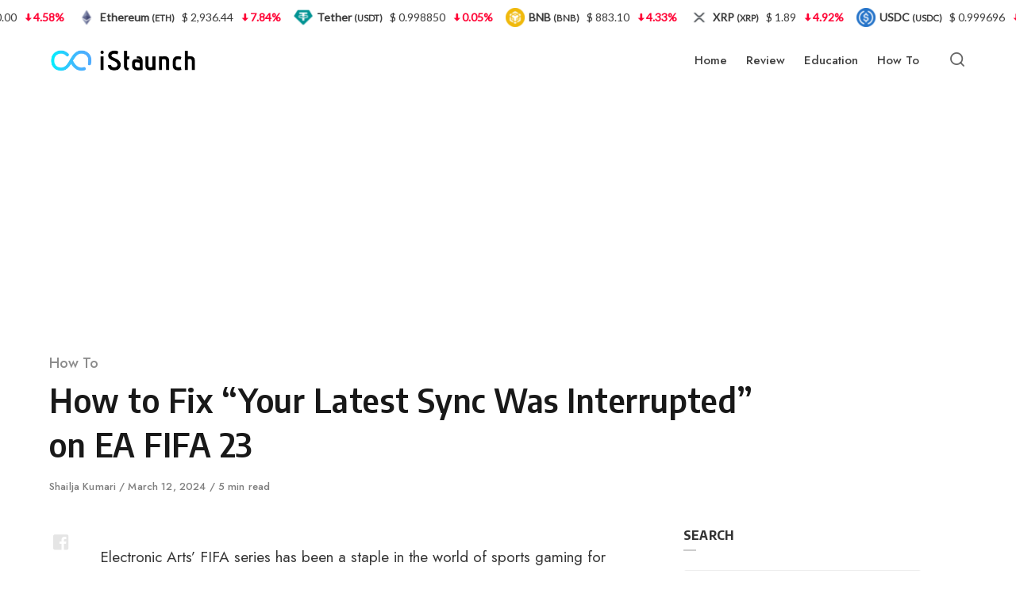

--- FILE ---
content_type: text/html; charset=UTF-8
request_url: https://www.istaunch.com/fix-your-latest-sync-was-interrupted-on-ea-fifa-23/
body_size: 22669
content:
<!DOCTYPE html><html lang="en-US" class="no-js"><head><meta charset="UTF-8"/>
<script>var __ezHttpConsent={setByCat:function(src,tagType,attributes,category,force,customSetScriptFn=null){var setScript=function(){if(force||window.ezTcfConsent[category]){if(typeof customSetScriptFn==='function'){customSetScriptFn();}else{var scriptElement=document.createElement(tagType);scriptElement.src=src;attributes.forEach(function(attr){for(var key in attr){if(attr.hasOwnProperty(key)){scriptElement.setAttribute(key,attr[key]);}}});var firstScript=document.getElementsByTagName(tagType)[0];firstScript.parentNode.insertBefore(scriptElement,firstScript);}}};if(force||(window.ezTcfConsent&&window.ezTcfConsent.loaded)){setScript();}else if(typeof getEzConsentData==="function"){getEzConsentData().then(function(ezTcfConsent){if(ezTcfConsent&&ezTcfConsent.loaded){setScript();}else{console.error("cannot get ez consent data");force=true;setScript();}});}else{force=true;setScript();console.error("getEzConsentData is not a function");}},};</script>
<script>var ezTcfConsent=window.ezTcfConsent?window.ezTcfConsent:{loaded:false,store_info:false,develop_and_improve_services:false,measure_ad_performance:false,measure_content_performance:false,select_basic_ads:false,create_ad_profile:false,select_personalized_ads:false,create_content_profile:false,select_personalized_content:false,understand_audiences:false,use_limited_data_to_select_content:false,};function getEzConsentData(){return new Promise(function(resolve){document.addEventListener("ezConsentEvent",function(event){var ezTcfConsent=event.detail.ezTcfConsent;resolve(ezTcfConsent);});});}</script>
<script>if(typeof _setEzCookies!=='function'){function _setEzCookies(ezConsentData){var cookies=window.ezCookieQueue;for(var i=0;i<cookies.length;i++){var cookie=cookies[i];if(ezConsentData&&ezConsentData.loaded&&ezConsentData[cookie.tcfCategory]){document.cookie=cookie.name+"="+cookie.value;}}}}
window.ezCookieQueue=window.ezCookieQueue||[];if(typeof addEzCookies!=='function'){function addEzCookies(arr){window.ezCookieQueue=[...window.ezCookieQueue,...arr];}}
addEzCookies([{name:"ezoab_131279",value:"mod275-c; Path=/; Domain=istaunch.com; Max-Age=7200",tcfCategory:"store_info",isEzoic:"true",},{name:"ezosuibasgeneris-1",value:"caf34759-c9e3-4547-4e19-adbb9449937e; Path=/; Domain=istaunch.com; Expires=Thu, 21 Jan 2027 00:54:47 UTC; Secure; SameSite=None",tcfCategory:"understand_audiences",isEzoic:"true",}]);if(window.ezTcfConsent&&window.ezTcfConsent.loaded){_setEzCookies(window.ezTcfConsent);}else if(typeof getEzConsentData==="function"){getEzConsentData().then(function(ezTcfConsent){if(ezTcfConsent&&ezTcfConsent.loaded){_setEzCookies(window.ezTcfConsent);}else{console.error("cannot get ez consent data");_setEzCookies(window.ezTcfConsent);}});}else{console.error("getEzConsentData is not a function");_setEzCookies(window.ezTcfConsent);}</script><script type="text/javascript" data-ezscrex='false' data-cfasync='false'>window._ezaq = Object.assign({"edge_cache_status":11,"edge_response_time":1223,"url":"https://www.istaunch.com/fix-your-latest-sync-was-interrupted-on-ea-fifa-23/"}, typeof window._ezaq !== "undefined" ? window._ezaq : {});</script><script type="text/javascript" data-ezscrex='false' data-cfasync='false'>window._ezaq = Object.assign({"ab_test_id":"mod275-c"}, typeof window._ezaq !== "undefined" ? window._ezaq : {});window.__ez=window.__ez||{};window.__ez.tf={};</script><script type="text/javascript" data-ezscrex='false' data-cfasync='false'>window.ezDisableAds = true;</script>
<script data-ezscrex='false' data-cfasync='false' data-pagespeed-no-defer>var __ez=__ez||{};__ez.stms=Date.now();__ez.evt={};__ez.script={};__ez.ck=__ez.ck||{};__ez.template={};__ez.template.isOrig=true;window.__ezScriptHost="//www.ezojs.com";__ez.queue=__ez.queue||function(){var e=0,i=0,t=[],n=!1,o=[],r=[],s=!0,a=function(e,i,n,o,r,s,a){var l=arguments.length>7&&void 0!==arguments[7]?arguments[7]:window,d=this;this.name=e,this.funcName=i,this.parameters=null===n?null:w(n)?n:[n],this.isBlock=o,this.blockedBy=r,this.deleteWhenComplete=s,this.isError=!1,this.isComplete=!1,this.isInitialized=!1,this.proceedIfError=a,this.fWindow=l,this.isTimeDelay=!1,this.process=function(){f("... func = "+e),d.isInitialized=!0,d.isComplete=!0,f("... func.apply: "+e);var i=d.funcName.split("."),n=null,o=this.fWindow||window;i.length>3||(n=3===i.length?o[i[0]][i[1]][i[2]]:2===i.length?o[i[0]][i[1]]:o[d.funcName]),null!=n&&n.apply(null,this.parameters),!0===d.deleteWhenComplete&&delete t[e],!0===d.isBlock&&(f("----- F'D: "+d.name),m())}},l=function(e,i,t,n,o,r,s){var a=arguments.length>7&&void 0!==arguments[7]?arguments[7]:window,l=this;this.name=e,this.path=i,this.async=o,this.defer=r,this.isBlock=t,this.blockedBy=n,this.isInitialized=!1,this.isError=!1,this.isComplete=!1,this.proceedIfError=s,this.fWindow=a,this.isTimeDelay=!1,this.isPath=function(e){return"/"===e[0]&&"/"!==e[1]},this.getSrc=function(e){return void 0!==window.__ezScriptHost&&this.isPath(e)&&"banger.js"!==this.name?window.__ezScriptHost+e:e},this.process=function(){l.isInitialized=!0,f("... file = "+e);var i=this.fWindow?this.fWindow.document:document,t=i.createElement("script");t.src=this.getSrc(this.path),!0===o?t.async=!0:!0===r&&(t.defer=!0),t.onerror=function(){var e={url:window.location.href,name:l.name,path:l.path,user_agent:window.navigator.userAgent};"undefined"!=typeof _ezaq&&(e.pageview_id=_ezaq.page_view_id);var i=encodeURIComponent(JSON.stringify(e)),t=new XMLHttpRequest;t.open("GET","//g.ezoic.net/ezqlog?d="+i,!0),t.send(),f("----- ERR'D: "+l.name),l.isError=!0,!0===l.isBlock&&m()},t.onreadystatechange=t.onload=function(){var e=t.readyState;f("----- F'D: "+l.name),e&&!/loaded|complete/.test(e)||(l.isComplete=!0,!0===l.isBlock&&m())},i.getElementsByTagName("head")[0].appendChild(t)}},d=function(e,i){this.name=e,this.path="",this.async=!1,this.defer=!1,this.isBlock=!1,this.blockedBy=[],this.isInitialized=!0,this.isError=!1,this.isComplete=i,this.proceedIfError=!1,this.isTimeDelay=!1,this.process=function(){}};function c(e,i,n,s,a,d,c,u,f){var m=new l(e,i,n,s,a,d,c,f);!0===u?o[e]=m:r[e]=m,t[e]=m,h(m)}function h(e){!0!==u(e)&&0!=s&&e.process()}function u(e){if(!0===e.isTimeDelay&&!1===n)return f(e.name+" blocked = TIME DELAY!"),!0;if(w(e.blockedBy))for(var i=0;i<e.blockedBy.length;i++){var o=e.blockedBy[i];if(!1===t.hasOwnProperty(o))return f(e.name+" blocked = "+o),!0;if(!0===e.proceedIfError&&!0===t[o].isError)return!1;if(!1===t[o].isComplete)return f(e.name+" blocked = "+o),!0}return!1}function f(e){var i=window.location.href,t=new RegExp("[?&]ezq=([^&#]*)","i").exec(i);"1"===(t?t[1]:null)&&console.debug(e)}function m(){++e>200||(f("let's go"),p(o),p(r))}function p(e){for(var i in e)if(!1!==e.hasOwnProperty(i)){var t=e[i];!0===t.isComplete||u(t)||!0===t.isInitialized||!0===t.isError?!0===t.isError?f(t.name+": error"):!0===t.isComplete?f(t.name+": complete already"):!0===t.isInitialized&&f(t.name+": initialized already"):t.process()}}function w(e){return"[object Array]"==Object.prototype.toString.call(e)}return window.addEventListener("load",(function(){setTimeout((function(){n=!0,f("TDELAY -----"),m()}),5e3)}),!1),{addFile:c,addFileOnce:function(e,i,n,o,r,s,a,l,d){t[e]||c(e,i,n,o,r,s,a,l,d)},addDelayFile:function(e,i){var n=new l(e,i,!1,[],!1,!1,!0);n.isTimeDelay=!0,f(e+" ...  FILE! TDELAY"),r[e]=n,t[e]=n,h(n)},addFunc:function(e,n,s,l,d,c,u,f,m,p){!0===c&&(e=e+"_"+i++);var w=new a(e,n,s,l,d,u,f,p);!0===m?o[e]=w:r[e]=w,t[e]=w,h(w)},addDelayFunc:function(e,i,n){var o=new a(e,i,n,!1,[],!0,!0);o.isTimeDelay=!0,f(e+" ...  FUNCTION! TDELAY"),r[e]=o,t[e]=o,h(o)},items:t,processAll:m,setallowLoad:function(e){s=e},markLoaded:function(e){if(e&&0!==e.length){if(e in t){var i=t[e];!0===i.isComplete?f(i.name+" "+e+": error loaded duplicate"):(i.isComplete=!0,i.isInitialized=!0)}else t[e]=new d(e,!0);f("markLoaded dummyfile: "+t[e].name)}},logWhatsBlocked:function(){for(var e in t)!1!==t.hasOwnProperty(e)&&u(t[e])}}}();__ez.evt.add=function(e,t,n){e.addEventListener?e.addEventListener(t,n,!1):e.attachEvent?e.attachEvent("on"+t,n):e["on"+t]=n()},__ez.evt.remove=function(e,t,n){e.removeEventListener?e.removeEventListener(t,n,!1):e.detachEvent?e.detachEvent("on"+t,n):delete e["on"+t]};__ez.script.add=function(e){var t=document.createElement("script");t.src=e,t.async=!0,t.type="text/javascript",document.getElementsByTagName("head")[0].appendChild(t)};__ez.dot=__ez.dot||{};__ez.queue.addFileOnce('/detroitchicago/boise.js', '/detroitchicago/boise.js?gcb=195-2&cb=5', true, [], true, false, true, false);__ez.queue.addFileOnce('/parsonsmaize/abilene.js', '/parsonsmaize/abilene.js?gcb=195-2&cb=e80eca0cdb', true, [], true, false, true, false);__ez.queue.addFileOnce('/parsonsmaize/mulvane.js', '/parsonsmaize/mulvane.js?gcb=195-2&cb=e75e48eec0', true, ['/parsonsmaize/abilene.js'], true, false, true, false);__ez.queue.addFileOnce('/detroitchicago/birmingham.js', '/detroitchicago/birmingham.js?gcb=195-2&cb=539c47377c', true, ['/parsonsmaize/abilene.js'], true, false, true, false);</script>
<script data-ezscrex="false" type="text/javascript" data-cfasync="false">window._ezaq = Object.assign({"ad_cache_level":0,"adpicker_placement_cnt":0,"ai_placeholder_cache_level":0,"ai_placeholder_placement_cnt":-1,"article_category":"How To","author":"Shailja Kumari","domain":"istaunch.com","domain_id":131279,"ezcache_level":0,"ezcache_skip_code":14,"has_bad_image":0,"has_bad_words":0,"is_sitespeed":0,"lt_cache_level":0,"publish_date":"2024-03-12","response_size":89499,"response_size_orig":83702,"response_time_orig":1456,"template_id":5,"url":"https://www.istaunch.com/fix-your-latest-sync-was-interrupted-on-ea-fifa-23/","word_count":0,"worst_bad_word_level":0}, typeof window._ezaq !== "undefined" ? window._ezaq : {});__ez.queue.markLoaded('ezaqBaseReady');</script>
<script type='text/javascript' data-ezscrex='false' data-cfasync='false'>
window.ezAnalyticsStatic = true;

function analyticsAddScript(script) {
	var ezDynamic = document.createElement('script');
	ezDynamic.type = 'text/javascript';
	ezDynamic.innerHTML = script;
	document.head.appendChild(ezDynamic);
}
function getCookiesWithPrefix() {
    var allCookies = document.cookie.split(';');
    var cookiesWithPrefix = {};

    for (var i = 0; i < allCookies.length; i++) {
        var cookie = allCookies[i].trim();

        for (var j = 0; j < arguments.length; j++) {
            var prefix = arguments[j];
            if (cookie.indexOf(prefix) === 0) {
                var cookieParts = cookie.split('=');
                var cookieName = cookieParts[0];
                var cookieValue = cookieParts.slice(1).join('=');
                cookiesWithPrefix[cookieName] = decodeURIComponent(cookieValue);
                break; // Once matched, no need to check other prefixes
            }
        }
    }

    return cookiesWithPrefix;
}
function productAnalytics() {
	var d = {"pr":[6],"omd5":"bcc0683541e1b3b54c5b7a6b203d4ec9","nar":"risk score"};
	d.u = _ezaq.url;
	d.p = _ezaq.page_view_id;
	d.v = _ezaq.visit_uuid;
	d.ab = _ezaq.ab_test_id;
	d.e = JSON.stringify(_ezaq);
	d.ref = document.referrer;
	d.c = getCookiesWithPrefix('active_template', 'ez', 'lp_');
	if(typeof ez_utmParams !== 'undefined') {
		d.utm = ez_utmParams;
	}

	var dataText = JSON.stringify(d);
	var xhr = new XMLHttpRequest();
	xhr.open('POST','/ezais/analytics?cb=1', true);
	xhr.onload = function () {
		if (xhr.status!=200) {
            return;
		}

        if(document.readyState !== 'loading') {
            analyticsAddScript(xhr.response);
            return;
        }

        var eventFunc = function() {
            if(document.readyState === 'loading') {
                return;
            }
            document.removeEventListener('readystatechange', eventFunc, false);
            analyticsAddScript(xhr.response);
        };

        document.addEventListener('readystatechange', eventFunc, false);
	};
	xhr.setRequestHeader('Content-Type','text/plain');
	xhr.send(dataText);
}
__ez.queue.addFunc("productAnalytics", "productAnalytics", null, true, ['ezaqBaseReady'], false, false, false, true);
</script><base href="https://www.istaunch.com/fix-your-latest-sync-was-interrupted-on-ea-fifa-23/"/>

<meta name="viewport" content="width=device-width, initial-scale=1.0"/>
<script>document.documentElement.className = document.documentElement.className.replace(/\bno-js\b/,'js');</script>
<meta name="robots" content="index, follow, max-image-preview:large, max-snippet:-1, max-video-preview:-1"/>
	<style>img:is([sizes="auto" i], [sizes^="auto," i]) { contain-intrinsic-size: 3000px 1500px }</style>
	
	<!-- This site is optimized with the Yoast SEO plugin v18.2 - https://yoast.com/wordpress/plugins/seo/ -->
	<title>How to Fix &#34;Your Latest Sync Was Interrupted&#34; on EA FIFA 23</title><link rel="preload" as="style" href="https://fonts.googleapis.com/css?family=Encode%20Sans%20Semi%20Condensed%3A600%2C700%7CJost%3A400%2C400i%2C500%2C500i%2C600%2C600i&amp;display=swap"/><link rel="stylesheet" href="https://fonts.googleapis.com/css?family=Encode%20Sans%20Semi%20Condensed%3A600%2C700%7CJost%3A400%2C400i%2C500%2C500i%2C600%2C600i&amp;display=swap" media="print" onload="this.media=&#39;all&#39;"/><noscript><link rel="stylesheet" href="https://fonts.googleapis.com/css?family=Encode%20Sans%20Semi%20Condensed%3A600%2C700%7CJost%3A400%2C400i%2C500%2C500i%2C600%2C600i&#038;display=swap" /></noscript><link rel="stylesheet" href="https://www.istaunch.com/wp-content/cache/min/1/becc4de079caa034f1a0520517864e29.css" media="all" data-minify="1"/>
	<link rel="canonical" href="https://www.istaunch.com/fix-your-latest-sync-was-interrupted-on-ea-fifa-23/"/>
	<meta property="og:locale" content="en_US"/>
	<meta property="og:type" content="article"/>
	<meta property="og:title" content="How to Fix &#34;Your Latest Sync Was Interrupted&#34; on EA FIFA 23"/>
	<meta property="og:description" content="Electronic Arts’ FIFA series has been a staple in the world of sports gaming for decades, allowing players to immerse"/>
	<meta property="og:url" content="https://www.istaunch.com/fix-your-latest-sync-was-interrupted-on-ea-fifa-23/"/>
	<meta property="og:site_name" content="iStaunch"/>
	<meta property="article:published_time" content="2024-03-12T06:12:00+00:00"/>
	<meta property="article:modified_time" content="2024-03-12T06:12:06+00:00"/>
	<meta property="og:image" content="https://www.istaunch.com/wp-content/uploads/2023/09/fix-your-latest-sync-was-interrupted-on-ea-fifa-23-1.jpg"/>
	<meta property="og:image:width" content="690"/>
	<meta property="og:image:height" content="388"/>
	<meta property="og:image:type" content="image/jpeg"/>
	<meta name="twitter:card" content="summary_large_image"/>
	<meta name="twitter:label1" content="Written by"/>
	<meta name="twitter:data1" content="Shailja Kumari"/>
	<meta name="twitter:label2" content="Est. reading time"/>
	<meta name="twitter:data2" content="6 minutes"/>
	<script type="application/ld+json" class="yoast-schema-graph">{"@context":"https://schema.org","@graph":[{"@type":"Organization","@id":"https://www.istaunch.com/#organization","name":"iStaunch","url":"https://www.istaunch.com/","sameAs":[],"logo":{"@type":"ImageObject","@id":"https://www.istaunch.com/#logo","inLanguage":"en-US","url":"https://www.istaunch.com/wp-content/uploads/2021/09/iStaunch-Logo.png","contentUrl":"https://www.istaunch.com/wp-content/uploads/2021/09/iStaunch-Logo.png","width":340,"height":73,"caption":"iStaunch"},"image":{"@id":"https://www.istaunch.com/#logo"}},{"@type":"WebSite","@id":"https://www.istaunch.com/#website","url":"https://www.istaunch.com/","name":"iStaunch","description":"","publisher":{"@id":"https://www.istaunch.com/#organization"},"potentialAction":[{"@type":"SearchAction","target":{"@type":"EntryPoint","urlTemplate":"https://www.istaunch.com/?s={search_term_string}"},"query-input":"required name=search_term_string"}],"inLanguage":"en-US"},{"@type":"ImageObject","@id":"https://www.istaunch.com/fix-your-latest-sync-was-interrupted-on-ea-fifa-23/#primaryimage","inLanguage":"en-US","url":"https://www.istaunch.com/wp-content/uploads/2023/09/fix-your-latest-sync-was-interrupted-on-ea-fifa-23-1.jpg","contentUrl":"https://www.istaunch.com/wp-content/uploads/2023/09/fix-your-latest-sync-was-interrupted-on-ea-fifa-23-1.jpg","width":690,"height":388,"caption":"fix your latest sync was interrupted on ea fifa 23"},{"@type":"WebPage","@id":"https://www.istaunch.com/fix-your-latest-sync-was-interrupted-on-ea-fifa-23/#webpage","url":"https://www.istaunch.com/fix-your-latest-sync-was-interrupted-on-ea-fifa-23/","name":"How to Fix \"Your Latest Sync Was Interrupted\" on EA FIFA 23","isPartOf":{"@id":"https://www.istaunch.com/#website"},"primaryImageOfPage":{"@id":"https://www.istaunch.com/fix-your-latest-sync-was-interrupted-on-ea-fifa-23/#primaryimage"},"datePublished":"2024-03-12T06:12:00+00:00","dateModified":"2024-03-12T06:12:06+00:00","breadcrumb":{"@id":"https://www.istaunch.com/fix-your-latest-sync-was-interrupted-on-ea-fifa-23/#breadcrumb"},"inLanguage":"en-US","potentialAction":[{"@type":"ReadAction","target":["https://www.istaunch.com/fix-your-latest-sync-was-interrupted-on-ea-fifa-23/"]}]},{"@type":"BreadcrumbList","@id":"https://www.istaunch.com/fix-your-latest-sync-was-interrupted-on-ea-fifa-23/#breadcrumb","itemListElement":[{"@type":"ListItem","position":1,"name":"Home","item":"https://www.istaunch.com/"},{"@type":"ListItem","position":2,"name":"How To","item":"https://www.istaunch.com/category/how-to/"},{"@type":"ListItem","position":3,"name":"How to Fix &#8220;Your Latest Sync Was Interrupted&#8221; on EA FIFA 23"}]},{"@type":"Article","@id":"https://www.istaunch.com/fix-your-latest-sync-was-interrupted-on-ea-fifa-23/#article","isPartOf":{"@id":"https://www.istaunch.com/fix-your-latest-sync-was-interrupted-on-ea-fifa-23/#webpage"},"author":{"@id":"https://www.istaunch.com/#/schema/person/ed92b99a8ea9c744df0cdd374795d385"},"headline":"How to Fix &#8220;Your Latest Sync Was Interrupted&#8221; on EA FIFA 23","datePublished":"2024-03-12T06:12:00+00:00","dateModified":"2024-03-12T06:12:06+00:00","mainEntityOfPage":{"@id":"https://www.istaunch.com/fix-your-latest-sync-was-interrupted-on-ea-fifa-23/#webpage"},"wordCount":1120,"commentCount":0,"publisher":{"@id":"https://www.istaunch.com/#organization"},"image":{"@id":"https://www.istaunch.com/fix-your-latest-sync-was-interrupted-on-ea-fifa-23/#primaryimage"},"thumbnailUrl":"https://www.istaunch.com/wp-content/uploads/2023/09/fix-your-latest-sync-was-interrupted-on-ea-fifa-23-1.jpg","articleSection":["How To"],"inLanguage":"en-US","potentialAction":[{"@type":"CommentAction","name":"Comment","target":["https://www.istaunch.com/fix-your-latest-sync-was-interrupted-on-ea-fifa-23/#respond"]}]},{"@type":"Person","@id":"https://www.istaunch.com/#/schema/person/ed92b99a8ea9c744df0cdd374795d385","name":"Shailja Kumari","image":{"@type":"ImageObject","@id":"https://www.istaunch.com/#personlogo","inLanguage":"en-US","url":"https://secure.gravatar.com/avatar/22547305c2c20358ec9eba461f66fbc9d981df8f4b21c86acd42e9c585fa35d3?s=96&d=wavatar&r=g","contentUrl":"https://secure.gravatar.com/avatar/22547305c2c20358ec9eba461f66fbc9d981df8f4b21c86acd42e9c585fa35d3?s=96&d=wavatar&r=g","caption":"Shailja Kumari"},"url":"https://www.istaunch.com/author/shailjakumari/"}]}</script>
	<!-- / Yoast SEO plugin. -->


<link rel="dns-prefetch" href="//www.istaunch.com"/>
<link rel="dns-prefetch" href="//stats.wp.com"/>
<link rel="dns-prefetch" href="//fonts.googleapis.com"/>
<link rel="dns-prefetch" href="//maps.googleapis.com"/>
<link rel="dns-prefetch" href="//maps.gstatic.com"/>
<link rel="dns-prefetch" href="//fonts.gstatic.com"/>
<link rel="dns-prefetch" href="//use.fontawesome.com"/>
<link rel="dns-prefetch" href="//ajax.googleapis.com"/>
<link rel="dns-prefetch" href="//apis.google.com"/>
<link rel="dns-prefetch" href="//google-analytics.com"/>
<link rel="dns-prefetch" href="//www.google-analytics.com"/>
<link rel="dns-prefetch" href="//ssl.google-analytics.com"/>
<link rel="dns-prefetch" href="//www.googletagmanager.com"/>
<link rel="dns-prefetch" href="//www.googletagservices.com"/>
<link rel="dns-prefetch" href="//googleads.g.doubleclick.net"/>
<link rel="dns-prefetch" href="//adservice.google.com"/>
<link rel="dns-prefetch" href="//pagead2.googlesyndication.com"/>
<link rel="dns-prefetch" href="//tpc.googlesyndication.com"/>
<link rel="dns-prefetch" href="//youtube.com"/>
<link rel="dns-prefetch" href="//i.ytimg.com"/>
<link rel="dns-prefetch" href="//player.vimeo.com"/>
<link rel="dns-prefetch" href="//api.pinterest.com"/>
<link rel="dns-prefetch" href="//assets.pinterest.com"/>
<link rel="dns-prefetch" href="//connect.facebook.net"/>
<link rel="dns-prefetch" href="//platform.twitter.com"/>
<link rel="dns-prefetch" href="//syndication.twitter.com"/>
<link rel="dns-prefetch" href="//platform.instagram.com"/>
<link rel="dns-prefetch" href="//referrer.disqus.com"/>
<link rel="dns-prefetch" href="//c.disquscdn.com"/>
<link rel="dns-prefetch" href="//cdnjs.cloudflare.com"/>
<link rel="dns-prefetch" href="//cdn.ampproject.org"/>
<link rel="dns-prefetch" href="//pixel.wp.com"/>
<link rel="dns-prefetch" href="//disqus.com"/>
<link rel="dns-prefetch" href="//s.gravatar.com"/>
<link rel="dns-prefetch" href="//0.gravatar.com"/>
<link rel="dns-prefetch" href="//2.gravatar.com"/>
<link rel="dns-prefetch" href="//1.gravatar.com"/>
<link rel="dns-prefetch" href="//sitename.disqus.com"/>
<link rel="dns-prefetch" href="//s7.addthis.com"/>
<link rel="dns-prefetch" href="//platform.linkedin.com"/>
<link rel="dns-prefetch" href="//w.sharethis.com"/>
<link rel="dns-prefetch" href="//s0.wp.com"/>
<link rel="dns-prefetch" href="//s1.wp.com"/>
<link rel="dns-prefetch" href="//s2.wp.com"/>
<link rel="dns-prefetch" href="//ajax.microsoft.com"/>
<link rel="dns-prefetch" href="//ajax.aspnetcdn.com"/>
<link rel="dns-prefetch" href="//s3.amazonaws.com"/>
<link rel="dns-prefetch" href="//code.jquery.com"/>
<link rel="dns-prefetch" href="//stackpath.bootstrapcdn.com"/>
<link rel="dns-prefetch" href="//github.githubassets.com"/>
<link rel="dns-prefetch" href="//ad.doubleclick.net"/>
<link rel="dns-prefetch" href="//stats.g.doubleclick.net"/>
<link rel="dns-prefetch" href="//cm.g.doubleclick.net"/>
<link rel="dns-prefetch" href="//stats.buysellads.com"/>
<link rel="dns-prefetch" href="//s3.buysellads.com"/>
<link href="https://fonts.gstatic.com" crossorigin="" rel="preconnect"/>
<link rel="alternate" type="application/rss+xml" title="iStaunch » Feed" href="https://www.istaunch.com/feed/"/>
<link rel="alternate" type="application/rss+xml" title="iStaunch » Comments Feed" href="https://www.istaunch.com/comments/feed/"/>
<link rel="alternate" type="application/rss+xml" title="iStaunch » How to Fix “Your Latest Sync Was Interrupted” on EA FIFA 23 Comments Feed" href="https://www.istaunch.com/fix-your-latest-sync-was-interrupted-on-ea-fifa-23/feed/"/>

<style id="wp-emoji-styles-inline-css" type="text/css">

	img.wp-smiley, img.emoji {
		display: inline !important;
		border: none !important;
		box-shadow: none !important;
		height: 1em !important;
		width: 1em !important;
		margin: 0 0.07em !important;
		vertical-align: -0.1em !important;
		background: none !important;
		padding: 0 !important;
	}
</style>
<style id="classic-theme-styles-inline-css" type="text/css">
/*! This file is auto-generated */
.wp-block-button__link{color:#fff;background-color:#32373c;border-radius:9999px;box-shadow:none;text-decoration:none;padding:calc(.667em + 2px) calc(1.333em + 2px);font-size:1.125em}.wp-block-file__button{background:#32373c;color:#fff;text-decoration:none}
</style>



<style id="jetpack-sharing-buttons-style-inline-css" type="text/css">
.jetpack-sharing-buttons__services-list{display:flex;flex-direction:row;flex-wrap:wrap;gap:0;list-style-type:none;margin:5px;padding:0}.jetpack-sharing-buttons__services-list.has-small-icon-size{font-size:12px}.jetpack-sharing-buttons__services-list.has-normal-icon-size{font-size:16px}.jetpack-sharing-buttons__services-list.has-large-icon-size{font-size:24px}.jetpack-sharing-buttons__services-list.has-huge-icon-size{font-size:36px}@media print{.jetpack-sharing-buttons__services-list{display:none!important}}.editor-styles-wrapper .wp-block-jetpack-sharing-buttons{gap:0;padding-inline-start:0}ul.jetpack-sharing-buttons__services-list.has-background{padding:1.25em 2.375em}
</style>
<style id="global-styles-inline-css" type="text/css">
:root{--wp--preset--aspect-ratio--square: 1;--wp--preset--aspect-ratio--4-3: 4/3;--wp--preset--aspect-ratio--3-4: 3/4;--wp--preset--aspect-ratio--3-2: 3/2;--wp--preset--aspect-ratio--2-3: 2/3;--wp--preset--aspect-ratio--16-9: 16/9;--wp--preset--aspect-ratio--9-16: 9/16;--wp--preset--color--black: #000000;--wp--preset--color--cyan-bluish-gray: #abb8c3;--wp--preset--color--white: #ffffff;--wp--preset--color--pale-pink: #f78da7;--wp--preset--color--vivid-red: #cf2e2e;--wp--preset--color--luminous-vivid-orange: #ff6900;--wp--preset--color--luminous-vivid-amber: #fcb900;--wp--preset--color--light-green-cyan: #7bdcb5;--wp--preset--color--vivid-green-cyan: #00d084;--wp--preset--color--pale-cyan-blue: #8ed1fc;--wp--preset--color--vivid-cyan-blue: #0693e3;--wp--preset--color--vivid-purple: #9b51e0;--wp--preset--color--accent: #00aeef;--wp--preset--gradient--vivid-cyan-blue-to-vivid-purple: linear-gradient(135deg,rgba(6,147,227,1) 0%,rgb(155,81,224) 100%);--wp--preset--gradient--light-green-cyan-to-vivid-green-cyan: linear-gradient(135deg,rgb(122,220,180) 0%,rgb(0,208,130) 100%);--wp--preset--gradient--luminous-vivid-amber-to-luminous-vivid-orange: linear-gradient(135deg,rgba(252,185,0,1) 0%,rgba(255,105,0,1) 100%);--wp--preset--gradient--luminous-vivid-orange-to-vivid-red: linear-gradient(135deg,rgba(255,105,0,1) 0%,rgb(207,46,46) 100%);--wp--preset--gradient--very-light-gray-to-cyan-bluish-gray: linear-gradient(135deg,rgb(238,238,238) 0%,rgb(169,184,195) 100%);--wp--preset--gradient--cool-to-warm-spectrum: linear-gradient(135deg,rgb(74,234,220) 0%,rgb(151,120,209) 20%,rgb(207,42,186) 40%,rgb(238,44,130) 60%,rgb(251,105,98) 80%,rgb(254,248,76) 100%);--wp--preset--gradient--blush-light-purple: linear-gradient(135deg,rgb(255,206,236) 0%,rgb(152,150,240) 100%);--wp--preset--gradient--blush-bordeaux: linear-gradient(135deg,rgb(254,205,165) 0%,rgb(254,45,45) 50%,rgb(107,0,62) 100%);--wp--preset--gradient--luminous-dusk: linear-gradient(135deg,rgb(255,203,112) 0%,rgb(199,81,192) 50%,rgb(65,88,208) 100%);--wp--preset--gradient--pale-ocean: linear-gradient(135deg,rgb(255,245,203) 0%,rgb(182,227,212) 50%,rgb(51,167,181) 100%);--wp--preset--gradient--electric-grass: linear-gradient(135deg,rgb(202,248,128) 0%,rgb(113,206,126) 100%);--wp--preset--gradient--midnight: linear-gradient(135deg,rgb(2,3,129) 0%,rgb(40,116,252) 100%);--wp--preset--font-size--small: 15px;--wp--preset--font-size--medium: 20px;--wp--preset--font-size--large: 24px;--wp--preset--font-size--x-large: 42px;--wp--preset--font-size--normal: 18px;--wp--preset--font-size--huge: 32px;--wp--preset--spacing--20: 0.44rem;--wp--preset--spacing--30: 0.67rem;--wp--preset--spacing--40: 1rem;--wp--preset--spacing--50: 1.5rem;--wp--preset--spacing--60: 2.25rem;--wp--preset--spacing--70: 3.38rem;--wp--preset--spacing--80: 5.06rem;--wp--preset--shadow--natural: 6px 6px 9px rgba(0, 0, 0, 0.2);--wp--preset--shadow--deep: 12px 12px 50px rgba(0, 0, 0, 0.4);--wp--preset--shadow--sharp: 6px 6px 0px rgba(0, 0, 0, 0.2);--wp--preset--shadow--outlined: 6px 6px 0px -3px rgba(255, 255, 255, 1), 6px 6px rgba(0, 0, 0, 1);--wp--preset--shadow--crisp: 6px 6px 0px rgba(0, 0, 0, 1);}:where(.is-layout-flex){gap: 0.5em;}:where(.is-layout-grid){gap: 0.5em;}body .is-layout-flex{display: flex;}.is-layout-flex{flex-wrap: wrap;align-items: center;}.is-layout-flex > :is(*, div){margin: 0;}body .is-layout-grid{display: grid;}.is-layout-grid > :is(*, div){margin: 0;}:where(.wp-block-columns.is-layout-flex){gap: 2em;}:where(.wp-block-columns.is-layout-grid){gap: 2em;}:where(.wp-block-post-template.is-layout-flex){gap: 1.25em;}:where(.wp-block-post-template.is-layout-grid){gap: 1.25em;}.has-black-color{color: var(--wp--preset--color--black) !important;}.has-cyan-bluish-gray-color{color: var(--wp--preset--color--cyan-bluish-gray) !important;}.has-white-color{color: var(--wp--preset--color--white) !important;}.has-pale-pink-color{color: var(--wp--preset--color--pale-pink) !important;}.has-vivid-red-color{color: var(--wp--preset--color--vivid-red) !important;}.has-luminous-vivid-orange-color{color: var(--wp--preset--color--luminous-vivid-orange) !important;}.has-luminous-vivid-amber-color{color: var(--wp--preset--color--luminous-vivid-amber) !important;}.has-light-green-cyan-color{color: var(--wp--preset--color--light-green-cyan) !important;}.has-vivid-green-cyan-color{color: var(--wp--preset--color--vivid-green-cyan) !important;}.has-pale-cyan-blue-color{color: var(--wp--preset--color--pale-cyan-blue) !important;}.has-vivid-cyan-blue-color{color: var(--wp--preset--color--vivid-cyan-blue) !important;}.has-vivid-purple-color{color: var(--wp--preset--color--vivid-purple) !important;}.has-black-background-color{background-color: var(--wp--preset--color--black) !important;}.has-cyan-bluish-gray-background-color{background-color: var(--wp--preset--color--cyan-bluish-gray) !important;}.has-white-background-color{background-color: var(--wp--preset--color--white) !important;}.has-pale-pink-background-color{background-color: var(--wp--preset--color--pale-pink) !important;}.has-vivid-red-background-color{background-color: var(--wp--preset--color--vivid-red) !important;}.has-luminous-vivid-orange-background-color{background-color: var(--wp--preset--color--luminous-vivid-orange) !important;}.has-luminous-vivid-amber-background-color{background-color: var(--wp--preset--color--luminous-vivid-amber) !important;}.has-light-green-cyan-background-color{background-color: var(--wp--preset--color--light-green-cyan) !important;}.has-vivid-green-cyan-background-color{background-color: var(--wp--preset--color--vivid-green-cyan) !important;}.has-pale-cyan-blue-background-color{background-color: var(--wp--preset--color--pale-cyan-blue) !important;}.has-vivid-cyan-blue-background-color{background-color: var(--wp--preset--color--vivid-cyan-blue) !important;}.has-vivid-purple-background-color{background-color: var(--wp--preset--color--vivid-purple) !important;}.has-black-border-color{border-color: var(--wp--preset--color--black) !important;}.has-cyan-bluish-gray-border-color{border-color: var(--wp--preset--color--cyan-bluish-gray) !important;}.has-white-border-color{border-color: var(--wp--preset--color--white) !important;}.has-pale-pink-border-color{border-color: var(--wp--preset--color--pale-pink) !important;}.has-vivid-red-border-color{border-color: var(--wp--preset--color--vivid-red) !important;}.has-luminous-vivid-orange-border-color{border-color: var(--wp--preset--color--luminous-vivid-orange) !important;}.has-luminous-vivid-amber-border-color{border-color: var(--wp--preset--color--luminous-vivid-amber) !important;}.has-light-green-cyan-border-color{border-color: var(--wp--preset--color--light-green-cyan) !important;}.has-vivid-green-cyan-border-color{border-color: var(--wp--preset--color--vivid-green-cyan) !important;}.has-pale-cyan-blue-border-color{border-color: var(--wp--preset--color--pale-cyan-blue) !important;}.has-vivid-cyan-blue-border-color{border-color: var(--wp--preset--color--vivid-cyan-blue) !important;}.has-vivid-purple-border-color{border-color: var(--wp--preset--color--vivid-purple) !important;}.has-vivid-cyan-blue-to-vivid-purple-gradient-background{background: var(--wp--preset--gradient--vivid-cyan-blue-to-vivid-purple) !important;}.has-light-green-cyan-to-vivid-green-cyan-gradient-background{background: var(--wp--preset--gradient--light-green-cyan-to-vivid-green-cyan) !important;}.has-luminous-vivid-amber-to-luminous-vivid-orange-gradient-background{background: var(--wp--preset--gradient--luminous-vivid-amber-to-luminous-vivid-orange) !important;}.has-luminous-vivid-orange-to-vivid-red-gradient-background{background: var(--wp--preset--gradient--luminous-vivid-orange-to-vivid-red) !important;}.has-very-light-gray-to-cyan-bluish-gray-gradient-background{background: var(--wp--preset--gradient--very-light-gray-to-cyan-bluish-gray) !important;}.has-cool-to-warm-spectrum-gradient-background{background: var(--wp--preset--gradient--cool-to-warm-spectrum) !important;}.has-blush-light-purple-gradient-background{background: var(--wp--preset--gradient--blush-light-purple) !important;}.has-blush-bordeaux-gradient-background{background: var(--wp--preset--gradient--blush-bordeaux) !important;}.has-luminous-dusk-gradient-background{background: var(--wp--preset--gradient--luminous-dusk) !important;}.has-pale-ocean-gradient-background{background: var(--wp--preset--gradient--pale-ocean) !important;}.has-electric-grass-gradient-background{background: var(--wp--preset--gradient--electric-grass) !important;}.has-midnight-gradient-background{background: var(--wp--preset--gradient--midnight) !important;}.has-small-font-size{font-size: var(--wp--preset--font-size--small) !important;}.has-medium-font-size{font-size: var(--wp--preset--font-size--medium) !important;}.has-large-font-size{font-size: var(--wp--preset--font-size--large) !important;}.has-x-large-font-size{font-size: var(--wp--preset--font-size--x-large) !important;}
:where(.wp-block-post-template.is-layout-flex){gap: 1.25em;}:where(.wp-block-post-template.is-layout-grid){gap: 1.25em;}
:where(.wp-block-columns.is-layout-flex){gap: 2em;}:where(.wp-block-columns.is-layout-grid){gap: 2em;}
:root :where(.wp-block-pullquote){font-size: 1.5em;line-height: 1.6;}
</style>





<style id="quads-styles-inline-css" type="text/css">

    .quads-location ins.adsbygoogle {
        background: transparent !important;
    }
    
    .quads.quads_ad_container { display: grid; grid-template-columns: auto; grid-gap: 10px; padding: 10px; }
    .grid_image{animation: fadeIn 0.5s;-webkit-animation: fadeIn 0.5s;-moz-animation: fadeIn 0.5s;
        -o-animation: fadeIn 0.5s;-ms-animation: fadeIn 0.5s;}
    .quads-ad-label { font-size: 12px; text-align: center; color: #333;}
    .quads-text-around-ad-label-text_around_left {
        width: 50%;
        float: left;
    }
    .quads-text-around-ad-label-text_around_right {
        width: 50%;
        float: right;
    }
    .quads-popupad {
        position: absolute;
        top: 0%;
        left: 0%;
        width: 100%;
        height: 2000px;
        background-color: rgba(0,0,0,0.6);
        z-index: 999;
    }
    .quads.quads_ad_containerr {
        position: sticky;
        top: 40%;
        left: 36%;
        width: 30em;
    }
    #btn_close{
		background-color: #fff;
		width: 25px;
		height: 25px;
		text-align: center;
		line-height: 22px;
		position: absolute;
		right: -10px;
		top: -10px;
		cursor: pointer;
		transition: all 0.5s ease;
		border-radius: 50%;
	}
    @media screen and (max-width: 480px) {
        .quads.quads_ad_containerr {
            left: 9%;
            width: 19em;
        }
    }
    .quads_click_impression { display: none;}
</style>
<script type="text/javascript" src="https://www.istaunch.com/wp-includes/js/jquery/jquery.min.js?ver=3.7.1" id="jquery-core-js"></script>
<script type="text/javascript" src="https://www.istaunch.com/wp-includes/js/jquery/jquery-migrate.min.js?ver=3.4.1" id="jquery-migrate-js" defer=""></script>
<link rel="https://api.w.org/" href="https://www.istaunch.com/wp-json/"/><link rel="alternate" title="JSON" type="application/json" href="https://www.istaunch.com/wp-json/wp/v2/posts/393411"/><link rel="EditURI" type="application/rsd+xml" title="RSD" href="https://www.istaunch.com/xmlrpc.php?rsd"/>
<meta name="generator" content="WordPress 6.8.3"/>
<link rel="shortlink" href="https://www.istaunch.com/?p=393411"/>
<link rel="alternate" title="oEmbed (JSON)" type="application/json+oembed" href="https://www.istaunch.com/wp-json/oembed/1.0/embed?url=https%3A%2F%2Fwww.istaunch.com%2Ffix-your-latest-sync-was-interrupted-on-ea-fifa-23%2F"/>
<link rel="alternate" title="oEmbed (XML)" type="text/xml+oembed" href="https://www.istaunch.com/wp-json/oembed/1.0/embed?url=https%3A%2F%2Fwww.istaunch.com%2Ffix-your-latest-sync-was-interrupted-on-ea-fifa-23%2F&amp;format=xml"/>

<!-- AP Share Buttons Open Graph Tags -->
<meta property="og:site_name" content="iStaunch"/>
<meta property="og:type" content="article"/>
<meta property="og:title" content="How to Fix “Your Latest Sync Was Interrupted” on EA FIFA 23"/>
<meta property="og:url" content="https://www.istaunch.com/fix-your-latest-sync-was-interrupted-on-ea-fifa-23/"/>
<meta property="og:description" content="Electronic Arts’ FIFA series has been a staple in the world of sports gaming for decades, allowing players to immerse themselves in the beautiful game of football. However, like any other ser…"/>
<meta property="article:published_time" content="2024-03-12T06:12:00+00:00"/>
<meta property="article:modified_time" content="2024-03-12T06:12:06+00:00"/>
<meta property="og:image" content="https://www.istaunch.com/wp-content/uploads/2023/09/fix-your-latest-sync-was-interrupted-on-ea-fifa-23-1.jpg"/>
<meta property="og:image:secure_url" content="https://www.istaunch.com/wp-content/uploads/2023/09/fix-your-latest-sync-was-interrupted-on-ea-fifa-23-1.jpg"/>
<meta property="og:image:width" content="690"/>
<meta property="og:image:height" content="388"/>
<meta property="og:locale" content="en_US"/>
<!-- End AP Share Buttons Open Graph Tags -->

<!-- HFCM by 99 Robots - Snippet # 1: Google Analytics -->
<!-- Global site tag (gtag.js) - Google Analytics -->
<script async="" src="https://www.googletagmanager.com/gtag/js?id=UA-141262954-1"></script>
<script>
  window.dataLayer = window.dataLayer || [];
  function gtag(){dataLayer.push(arguments);}
  gtag('js', new Date());

  gtag('config', 'UA-141262954-1');
</script>
<!-- /end HFCM by 99 Robots -->
<!-- HFCM by 99 Robots - Snippet # 5: Taboola Pixel -->
<!-- Taboola Pixel Code -->
<script type="text/javascript">
  window._tfa = window._tfa || [];
  window._tfa.push({notify: 'event', name: 'page_view', id: 1776826});
  !function (t, f, a, x) {
         if (!document.getElementById(x)) {
            t.async = 1;t.src = a;t.id=x;f.parentNode.insertBefore(t, f);
         }
  }(document.createElement('script'),
  document.getElementsByTagName('script')[0],
  '//cdn.taboola.com/libtrc/unip/1776826/tfa.js',
  'tb_tfa_script');
</script>
<!-- End of Taboola Pixel Code -->
<!-- /end HFCM by 99 Robots -->
	<style>img#wpstats{display:none}</style>
		<script type="text/javascript">document.cookie = 'quads_browser_width='+screen.width;</script><link rel="preload" href="https://www.istaunch.com/wp-content/themes/asona/assets/font-icons/fontello/font/asona.woff2" as="font" type="font/woff2" crossorigin="anonymous"/>
<meta name="theme-color" content="#ffffff"/>
<style type="text/css" id="asona-custom-colors">
    a:hover,
    .menu li:hover > a,
    .entry-content p:not(.wp-block-tag-cloud) > a,
    .entry-content li > a,
    .entry-content li p > a,
    .entry-content dt > a,
    .entry-content dd > a,
    .entry-content p em > a,
    .entry-content li em > a,
    .entry-content p strong > a,
    .entry-content li strong > a,
    .entry-content table a:not(.button),
    .button:hover,
    .wp-block-pullquote blockquote,
    .wp-block-button a:not(.has-background):hover,
    .wp-block-file__button:hover,
    [type="button"]:hover,
    [type="reset"]:hover,
    [type="submit"]:hover,
    .wp-block-button.is-style-outline a,
    input[type=checkbox]:checked::before,
    .cancel-comment-reply a,
    .comment-respond .must-log-in a:hover,
    .comment-respond .logged-in-as a:hover,
    .posts-block .post-inner:hover .post-title,
    .posts-block .post-content .post-title-link:hover .post-title,
    .posts-block .post-content:hover .post-title-link:hover .post-title,
    .main-navigation .menu li:hover > a,
    .stars label:hover,
    .stars label:hover ~ label,
    .stars input:checked ~ label:hover,
    .widget_calendar thead a,
    .widget_calendar tbody a,
    .has-accent-color {
        color: #00aeef;
    }

    .button,
    .wp-block-button a,
    .wp-block-file__button,
    [type="button"],
    [type="reset"],
    [type="submit"],
    .wp-block-button.is-style-outline a:hover,
    input[type=radio]:checked::before,
    .paging-navigation .page-numbers .page-numbers.current,
    .has-accent-background-color,
    .section-featured {
        background-color: #00aeef;
    }

    .button,
    .wp-block-button a,
    .wp-block-file__button,
    [type="button"],
    [type="reset"],
    [type="submit"],
    .button:focus,
    .wp-block-button a:focus,
    .wp-block-file__button:focus,
    [type="button"]:focus,
    [type="reset"]:focus,
    [type="submit"]:focus,
    .paging-navigation .page-numbers .page-numbers.current,
    .message-notice,
    .message-info,
    .message-error,
    .widget-area .button {
        border-color: #00aeef;
    }
    </style>
<link rel="icon" href="https://www.istaunch.com/wp-content/uploads/2020/04/cropped-istaunch-favicon-32x32.png" sizes="32x32"/>
<link rel="icon" href="https://www.istaunch.com/wp-content/uploads/2020/04/cropped-istaunch-favicon-192x192.png" sizes="192x192"/>
<link rel="apple-touch-icon" href="https://www.istaunch.com/wp-content/uploads/2020/04/cropped-istaunch-favicon-180x180.png"/>
<meta name="msapplication-TileImage" content="https://www.istaunch.com/wp-content/uploads/2020/04/cropped-istaunch-favicon-270x270.png"/>
		<style type="text/css" id="wp-custom-css">
			.last-updated {
    font-size: 15px;
    font-weight: 400;
    line-height: 1.5;
    letter-spacing: 0.15px;
}

.post.sticky .post-title-link::before {
    display: none;
}

.wp-block-image .image-wrapper {
    border: 2px solid #eaeaea;
}

.site-header {
    position: static;
}

.site-main {
    display: block;
    padding-top: 16px !important;
}

.wp-block-button a.has-background {
    margin-bottom: 10px;
}		</style>
		<noscript><style id="rocket-lazyload-nojs-css">.rll-youtube-player, [data-lazy-src]{display:none !important;}</style></noscript><script type='text/javascript'>
var ezoTemplate = 'orig_site';
var ezouid = '1';
var ezoFormfactor = '1';
</script><script data-ezscrex="false" type='text/javascript'>
var soc_app_id = '0';
var did = 131279;
var ezdomain = 'istaunch.com';
var ezoicSearchable = 1;
</script></head>

<body class="wp-singular post-template-default single single-post postid-393411 single-format-standard wp-custom-logo wp-embed-responsive wp-theme-asona has-post-sidebar posts-style-1 posts-columns-3 posts-highlight-style-light site-header-light single-posts-type-classic single-posts-style-light has-post-excerpt">


<a class="skip-link screen-reader-text" href="#main">Skip to content</a>


<div id="page" class="site">

    <header id="masthead" class="site-header">
        <div class="site-header-container flex align-middle">

            <button class="menu-trigger hamburger-menu" aria-label="Open or close menu"><span></span></button>

            
<a href="https://www.istaunch.com/" rel="home" class="logo">
    <img width="340" height="73" class="logo-default" src="https://www.istaunch.com/wp-content/uploads/2021/09/iStaunch-Logo.png" alt="iStaunch"/>

    </a>
            
<div class="site-navigation">

    <nav class="main-navigation"><ul class="menu"><li id="menu-item-1191" class="menu-item menu-item-type-custom menu-item-object-custom menu-item-home menu-item-1191"><a href="https://www.istaunch.com"><span>Home</span></a></li>
<li id="menu-item-421280" class="menu-item menu-item-type-taxonomy menu-item-object-category menu-item-421280"><a href="https://www.istaunch.com/category/review/"><span>Review</span></a></li>
<li id="menu-item-421278" class="menu-item menu-item-type-taxonomy menu-item-object-category menu-item-421278"><a href="https://www.istaunch.com/category/education/"><span>Education</span></a></li>
<li id="menu-item-421279" class="menu-item menu-item-type-taxonomy menu-item-object-category current-post-ancestor current-menu-parent current-post-parent menu-item-421279"><a href="https://www.istaunch.com/category/how-to/"><span>How To</span></a></li>
</ul></nav>
</div>
            
<div class="site-search">
    <div class="site-search-container">
        
<form role="search" method="get" class="search-form" action="https://www.istaunch.com/">
    <input type="search" class="search-field" placeholder="Search..." value="" name="s"/>
    <button type="submit" class="search-submit" aria-label="Search"></button>
</form>
    </div>
</div><!-- .header-search-form -->

            <button class="search-trigger site-action-trigger" aria-label="Open or close search"><span></span></button>

            <span class="site-actions-backdrop"></span>

        </div><!-- .site-header-container -->
    </header><!-- #masthead -->

    <main id="main" class="site-main">

        		
<div align="center">
<!-- Ezoic - top_of_page 101 - top_of_page -->
<div id="ezoic-pub-ad-placeholder-101">
<script async="" src="https://pagead2.googlesyndication.com/pagead/js/adsbygoogle.js"></script>
<!-- iStaunch - Responsive -->
<ins class="adsbygoogle" style="display:block" data-ad-client="ca-pub-5062359635392262" data-ad-slot="3285088443" data-ad-format="auto" data-full-width-responsive="true"></ins>
<script>
     (adsbygoogle = window.adsbygoogle || []).push({});
</script>
</div>
<!-- End Ezoic - top_of_page 101 - top_of_page -->
</div>

<article id="post-393411" class="article post-393411 post type-post status-publish format-standard hentry category-how-to">

    <header class="entry-header">
        <div class="entry-header-container container">
            <div class="entry-header-inner">

                <div class="entry-header-content">
                    <div class="post-meta-top meta single-post-category">
<span class="posted-in">
    <span class="screen-reader-text">Category</span>
    <a href="https://www.istaunch.com/category/how-to/" rel="category tag">How To</a></span>
</div>

                    <h1 class="entry-title"><span class="entry-title-span">How to Fix “Your Latest Sync Was Interrupted” on EA FIFA 23</span></h1>                    <div class="entry-meta meta flex flex-wrap">
                        
<span class="author">
    <span class="screen-reader-text">Author</span>
    <a class="url" href="https://www.istaunch.com/author/shailjakumari/">
        Shailja Kumari    </a>
</span>

<span class="posted-on">
    <span class="screen-reader-text">Published on</span>
    <a href="https://www.istaunch.com/fix-your-latest-sync-was-interrupted-on-ea-fifa-23/" rel="bookmark" title="March 12, 2024">
        <time class="entry-date published updated" datetime="2024-03-12T11:42:00+05:30">March 12, 2024</time>    </a>
</span>

<span class="read-time">5 min read</span>
                    </div>

                </div>

                
            </div>
        </div>
    </header>

    <div id="content" class="content-container container d-container">

        <div id="primary" class="content-area content">

            <div class="content-inner-wrapper">
                <div class="content-inner">

                    <div class="entry-content">

                        
                        
                        
<!-- WP QUADS Content Ad Plugin v. 2.0.51 -->
<div class="quads-location quads-ad10" id="quads-ad10" style="float:none;margin:0px 0 0px 0;text-align:center;">
<!-- Ezoic - under_page_title 117 - under_page_title -->
<div id="ezoic-pub-ad-placeholder-117"> </div>
<!-- End Ezoic - under_page_title 117 - under_page_title -->
</div>

<p>Electronic Arts’ FIFA series has been a staple in the world of sports gaming for decades, allowing players to immerse themselves in the beautiful game of football. However, like any other service, FIFA 23 players may also face several technical issues. These can eventually disrupt their gaming experience. One such issue is the “Your Latest Sync Was Interrupted” error, which can prevent players from accessing the game’s online features and enjoying the full breadth of FIFA 23. Players usually see this error message when they are in the middle of a game.</p>



<div class="wp-block-image"><figure class="aligncenter size-full"><div class="image-wrapper" style="max-width:690px"><div class="aspect-ratio-filler" style="padding-bottom:56.23%;width:690px"></div><img fetchpriority="high" decoding="async" width="690" height="388" src="data:image/svg+xml,%3Csvg%20xmlns=&#39;http://www.w3.org/2000/svg&#39;%20viewBox=&#39;0%200%205%203&#39;%3E%3C/svg%3E" data-src="https://www.istaunch.com/wp-content/uploads/2023/09/fix-your-latest-sync-was-interrupted-on-ea-fifa-23-1.jpg" alt="fix your latest sync was interrupted on ea fifa 23" class="wp-image-393412 preload-image lazy-load-img" data-full="https://www.istaunch.com/wp-content/uploads/2023/09/fix-your-latest-sync-was-interrupted-on-ea-fifa-23-1.jpg" data-full-size="690x388"/><noscript><img fetchpriority="high" decoding="async" width="690" height="388" src="https://www.istaunch.com/wp-content/uploads/2023/09/fix-your-latest-sync-was-interrupted-on-ea-fifa-23-1.jpg" data-no-lazy="true" alt="fix your latest sync was interrupted on ea fifa 23" class="wp-image-393412" data-full="https://www.istaunch.com/wp-content/uploads/2023/09/fix-your-latest-sync-was-interrupted-on-ea-fifa-23-1.jpg" data-full-size="690x388" /></noscript></div>

<!-- WP QUADS Content Ad Plugin v. 2.0.51 -->
<div class="quads-location quads-ad1" id="quads-ad1" style="float:none;margin:0px 0 0px 0;text-align:center;">
<!-- Ezoic - under_first_paragraph 106 - under_first_paragraph -->
<div id="ezoic-pub-ad-placeholder-106">
<script async="" src="https://pagead2.googlesyndication.com/pagead/js/adsbygoogle.js"></script>
<!-- iStaunch - Responsive -->
<ins class="adsbygoogle" style="display:block" data-ad-client="ca-pub-5062359635392262" data-ad-slot="3285088443" data-ad-format="auto" data-full-width-responsive="true"></ins>
<script>
     (adsbygoogle = window.adsbygoogle || []).push({});
</script>
</div>
<!-- End Ezoic - under_first_paragraph 106 - under_first_paragraph -->
</div>

</figure></div>



<p>This error can happen for a variety of reasons, such as a problem with your internet connection, a problem with the EA servers, or a corrupted game file.</p>



<p>In this blog, we will get into depth about the possible reasons leading to this error. We will also provide step-by-step solutions to help players resolve it and get back to scoring goals on the virtual pitch. Let’s get started!</p>



<h2 class="wp-block-heading">How to Fix “Your Latest Sync Was Interrupted” on EA FIFA 23?</h2>



<p>Before we talk about solutions, let’s understand what the “Your Latest Sync Was Interrupted” error means. This error typically occurs when FIFA 23 fails to synchronize your game data with EA’s servers during the login process.</p>



<p>Without a successful sync, you may not be able to access online features, including Ultimate Team, online multiplayer, and other online game modes. The error message usually appears in the form of a pop-up notification, leaving you unable to proceed until the issue is resolved.</p>



<p>Now, let’s explore the various troubleshooting steps you can take to tackle this issue effectively:</p>



<h3 class="wp-block-heading">Check Your Internet Connection</h3>



<p>A good internet connection is essential for FIFA 23 to synchronize with EA’s servers seamlessly. Ensure that your internet is active and performing well.</p>



<p>You can do this by testing your connection speed, ensuring that there are no ongoing issues with your internet service provider, and using a wired connection if possible, as it tends to be more stable than a wireless one.</p>



<h3 class="wp-block-heading">Restart the Game and Reboot Your Console/PC</h3>



<p>Sometimes, the “Your Latest Sync Was Interrupted” error may be a temporary glitch. Restart FIFA 23 and your gaming console or PC and see if the issue is still there. This simple step can often clear minor hiccups and connectivity problems.</p>



<h3 class="wp-block-heading">EA Server Status Check</h3>



<p>EA’s servers can experience downtime or technical issues from time to time. Before diving into further troubleshooting, it’s a good idea to check the status of EA’s servers. You can do this by visiting the official EA Help website or checking their social media channels for any server-related announcements or downtime notifications.</p>



<h3 class="wp-block-heading">Verify Your EA Account</h3>



<p>Ensure that your EA account credentials are correct. Double-check your email address and password to ensure there are no typos. It’s common for sync issues to occur due to incorrect login information.</p>



<h3 class="wp-block-heading">Clear FIFA 23 Cache/Data</h3>



<p>Cached data from previous gaming sessions can sometimes interfere with synchronization. To clear the cache or data for FIFA 23:</p>



<p>On Xbox: Go to <strong>My games &amp; apps</strong>, highlight <strong>FIFA 23</strong>, press the <strong>menu</strong> button (the one with three horizontal lines), and select <strong>Manage game</strong>. From there, you can clear the saved data.</p>



<p>On PlayStation: Go to <strong>Settings</strong> &gt; <strong>Storage</strong> &gt; <strong>System storage</strong> &gt; <strong>Saved data</strong> &gt; <strong>FIFA 23</strong>. Delete any unwanted data.</p>



<p>On PC: Navigate to your <strong>Documents</strong> folder, locate the <strong>FIFA 23</strong> folder, and delete any <strong>cached data</strong> or <strong>settings files</strong>.</p>



<h3 class="wp-block-heading">Check for Software Updates</h3>



<p>Ensure that FIFA 23 and your gaming platform’s system software are up to date. Developers often release these updates to address issues that are known and common, and improve the overall gaming performance. A software that is outdated can lead to compatibility problems, including sync errors.</p>



<h3 class="wp-block-heading">Disable VPN or Proxy</h3>



<p>If you are using a VPN or proxy server, try disabling it temporarily. Sometimes, these services can disrupt the connection between your game and EA’s servers.</p>



<h3 class="wp-block-heading">Check Firewall and Security Software Settings</h3>



<p>Firewalls and security software on your gaming device or router can sometimes block connections to EA’s servers. Make sure that FIFA 23 and EA services are not being blocked by your firewall or security settings. You may need to create an exception or allowlist for the game.</p>



<h3 class="wp-block-heading">Port Forwarding</h3>



<p>If the case is that you are experiencing constant issues with sync, you can try port forwarding. This means that you open specific ports on your router to allow FIFA 23 to communicate with EA’s servers more effectively. The required ports can vary, so it’s recommended to consult EA’s official support documentation for the exact port numbers and instructions.</p>



<h3 class="wp-block-heading">Contact EA Support</h3>



<p>If none of the above steps resolve the “Your Latest Sync Was Interrupted” error, it’s time to reach out to EA’s support team for further assistance. You can contact them through their official support website, where you can submit a ticket or chat with a support representative.</p>



<p>Give them as much detail as possible about the issue, including any error codes or messages you have encountered.</p>



<p>Encountering the “Your Latest Sync Was Interrupted” error on FIFA 23 can be frustrating, but with the right troubleshooting steps, you can get back to enjoying the game’s online features and competing with players from around the world.</p>



<p>Start by checking your internet connection, verifying your EA account credentials, and clearing cached data. If the issue persists, consult EA’s server status, update your game and system software, and consider port forwarding if necessary.</p>



<p>Remember, EA’s support team is there to assist you if all else fails. By following these steps, you’ll be well on your way to a seamless FIFA 23 gaming experience, whether it’s in Ultimate Team mode or online matches with friends.</p>



<h2 class="wp-block-heading">Common Causes of the Error</h2>



<p>The following are some of the most common causes of the “Your latest sync was interrupted” error:</p>



<h3 class="wp-block-heading">Problem with your internet connection.</h3>



<p>If your internet connection is unstable or slow, you may not be able to sync your game data with the EA servers. Try restarting your router or modem to see if that fixes the problem.</p>



<h3 class="wp-block-heading">Problem with the EA servers.</h3>



<p>Sometimes, the EA servers can experience temporary problems that can cause sync errors. If you are sure that your internet connection is working properly, then you can wait a few hours and try again.</p>



<h3 class="wp-block-heading">Corrupted game file.</h3>



<p>A corrupted game file can also cause the “Your latest sync was interrupted” error. To fix this, you can try repairing your game files.</p>



<p><strong>Also Read:</strong></p>



<ul class="wp-block-list"><li><a href="https://www.istaunch.com/insert-mobile-phone-symbol-in-microsoft-word/">How to Insert Mobile Phone Symbol in Word (Cell Phone Symbol in Word)</a></li><li><a href="https://www.istaunch.com/fix-were-having-trouble-loading-this-photo-on-tinder/">How to Fix “We’re Having Trouble Loading This Photo” on Tinder</a></li><li><a href="https://www.istaunch.com/find-someone-on-badoo-by-full-name/">How to Find Someone on Badoo by Full Name</a></li><li><a href="https://www.istaunch.com/find-someones-phone-number-from-pan-card/">How to Find Someone’s Phone Number from PAN Card</a></li></ul>


                    </div>

                    
    <nav class="navigation single-navigation meta-container row">

    
        <div class="single-navigation-item single-navigation-previous column">
            <h5 class="meta-title">Previous</h5>
            <a href="https://www.istaunch.com/fix-your-login-credentials-dont-match-an-account-in-our-system-on-valorant-and-league-of-legends/" class="single-navigation-link single-navigation-link-previous">
                <div class="image-wrapper has-aspect-ratio has-aspect-ratio-1-1">
                    <img width="128" height="82" src="data:image/svg+xml,%3Csvg%20xmlns=&#39;http://www.w3.org/2000/svg&#39;%20viewBox=&#39;0%200%205%203&#39;%3E%3C/svg%3E" class="attachment-thumbnail size-thumbnail wp-post-image preload-image lazy-load-img" alt="fix your login credentials don&#39;t match an account in our system on valorant and league of legends" data-type="pagination" data-lazy="1" decoding="async" data-src="https://www.istaunch.com/wp-content/uploads/2023/09/fix-your-login-credentials-dont-match-an-account-in-our-system-on-valorant-and-league-of-legends-1.jpg"/><noscript><img width="128" height="82" src="https://www.istaunch.com/wp-content/uploads/2023/09/fix-your-login-credentials-dont-match-an-account-in-our-system-on-valorant-and-league-of-legends-1.jpg" class="attachment-thumbnail size-thumbnail" alt="fix your login credentials don&#039;t match an account in our system on valorant and league of legends" data-type="pagination" data-lazy="1" data-no-lazy="true" decoding="async" /></noscript>                </div>
                <h6 class="single-navigation-title">How to Fix “Your Login Credentials Don’t Match An Account In Our System” on Valorant and League of Legends</h6>
            </a>
        </div>

    
            <div class="single-navigation-item single-navigation-next column">
            <h5 class="meta-title">Next</h5>
            <a href="https://www.istaunch.com/best-replies-to-whats-good/" class="single-navigation-link single-navigation-link-next">
                <div class="image-wrapper has-aspect-ratio has-aspect-ratio-1-1">
                    <img width="128" height="75" src="data:image/svg+xml,%3Csvg%20xmlns=&#39;http://www.w3.org/2000/svg&#39;%20viewBox=&#39;0%200%205%203&#39;%3E%3C/svg%3E" class="attachment-thumbnail size-thumbnail wp-post-image preload-image lazy-load-img" alt="best replies to what’s good" data-type="pagination" data-lazy="1" decoding="async" loading="lazy" data-src="https://www.istaunch.com/wp-content/uploads/2023/09/best-replies-to-whats-good-1.jpg"/><noscript><img width="128" height="75" src="https://www.istaunch.com/wp-content/uploads/2023/09/best-replies-to-whats-good-1.jpg" class="attachment-thumbnail size-thumbnail" alt="best replies to what’s good" data-type="pagination" data-lazy="1" data-no-lazy="true" decoding="async" loading="lazy" /></noscript>                </div>
                <h6 class="single-navigation-title">Best Replies to “What’s Good”</h6>
            </a>
        </div>

    
    </nav><!-- .navigation.single-navigation -->

                </div>

                
    <div class="share-buttons meta-container">
        <h6 class="share-buttons-title meta-title">Share with friends</h6>

        <a href="https://www.facebook.com/sharer/sharer.php?u=https%3A%2F%2Fwww.istaunch.com%2Ffix-your-latest-sync-was-interrupted-on-ea-fifa-23%2F" aria-label="Share with facebook" class="share-button icon-facebook" onclick="window.open(this.href, &#39;_blank&#39;, &#39;menubar=no,toolbar=no,resizable=yes,scrollbars=yes,height=500,width=500,top=10,left=10&#39;); return false;"></a><a href="https://twitter.com/intent/tweet?url=https%3A%2F%2Fwww.istaunch.com%2Ffix-your-latest-sync-was-interrupted-on-ea-fifa-23%2F&amp;text=How%20to%20Fix%20%22Your%20Latest%20Sync%20Was%20Interrupted%22%20on%20EA%20FIFA%2023" aria-label="Share with twitter" class="share-button icon-twitter" onclick="window.open(this.href, &#39;_blank&#39;, &#39;menubar=no,toolbar=no,resizable=yes,scrollbars=yes,height=500,width=500,top=10,left=10&#39;); return false;"></a><a href="https://pinterest.com/pin/create/button?url=https%3A%2F%2Fwww.istaunch.com%2Ffix-your-latest-sync-was-interrupted-on-ea-fifa-23%2F&amp;description=How%20to%20Fix%20%22Your%20Latest%20Sync%20Was%20Interrupted%22%20on%20EA%20FIFA%2023" aria-label="Share with pinterest" class="share-button icon-pinterest" onclick="window.open(this.href, &#39;_blank&#39;, &#39;menubar=no,toolbar=no,resizable=yes,scrollbars=yes,height=500,width=500,top=10,left=10&#39;); return false;"></a><a href="https://www.reddit.com/submit?url=https%3A%2F%2Fwww.istaunch.com%2Ffix-your-latest-sync-was-interrupted-on-ea-fifa-23%2F&amp;title=How%20to%20Fix%20%22Your%20Latest%20Sync%20Was%20Interrupted%22%20on%20EA%20FIFA%2023" aria-label="Share with reddit" class="share-button icon-reddit" onclick="window.open(this.href, &#39;_blank&#39;, &#39;menubar=no,toolbar=no,resizable=yes,scrollbars=yes,height=500,width=500,top=10,left=10&#39;); return false;"></a><a href="https://www.linkedin.com/shareArticle?mini=true&amp;url=https%3A%2F%2Fwww.istaunch.com%2Ffix-your-latest-sync-was-interrupted-on-ea-fifa-23%2F&amp;title=How%20to%20Fix%20%22Your%20Latest%20Sync%20Was%20Interrupted%22%20on%20EA%20FIFA%2023" aria-label="Share with linkedin" class="share-button icon-linkedin" onclick="window.open(this.href, &#39;_blank&#39;, &#39;menubar=no,toolbar=no,resizable=yes,scrollbars=yes,height=500,width=500,top=10,left=10&#39;); return false;"></a><a href="mailto:?subject=How%20to%20Fix%20%22Your%20Latest%20Sync%20Was%20Interrupted%22%20on%20EA%20FIFA%2023&amp;body=https%3A%2F%2Fwww.istaunch.com%2Ffix-your-latest-sync-was-interrupted-on-ea-fifa-23%2F" aria-label="Share with mail" class="share-button icon-mail"></a>    </div>


            </div>

            
        </div><!-- #primary -->

        
<div class="posts-sidebar widget-area sidebar" role="complementary">
	<aside id="search-12" class="widget widget_search"><div class="widget-inner"><h3 class="widget-title meta-title"><span>Search</span></h3>
<form role="search" method="get" class="search-form" action="https://www.istaunch.com/">
    <input type="search" class="search-field" placeholder="Search..." value="" name="s"/>
    <button type="submit" class="search-submit" aria-label="Search"></button>
</form>
</div></aside><aside id="block-2" class="widget widget_block widget_recent_entries"><div class="widget-inner"><ul class="wp-block-latest-posts__list wp-block-latest-posts"><li><a class="wp-block-latest-posts__post-title" href="https://www.istaunch.com/mexc-vs-binance-2024-is-binance-still-the-best/">MEXC vs Binance (2024): Is Binance Still the Best?</a></li>
<li><a class="wp-block-latest-posts__post-title" href="https://www.istaunch.com/tangem-vs-ledger/">Tangem vs Ledger: Which Crypto Wallet is Better in 2025?</a></li>
<li><a class="wp-block-latest-posts__post-title" href="https://www.istaunch.com/tangem-review/">Tangem Review 2025 – The Most Secure &amp; Convenient Cold Wallet + 20% Discount!</a></li>
<li><a class="wp-block-latest-posts__post-title" href="https://www.istaunch.com/e8-markets-review/">E8 Markets Review 2025: Is It the Best Prop Firm for Traders?</a></li>
<li><a class="wp-block-latest-posts__post-title" href="https://www.istaunch.com/delete-binance-account/">How to Delete Binance Account in 2025</a></li>
</ul></div></aside><aside id="custom_html-10" class="widget_text widget widget_custom_html"><div class="widget_text widget-inner"><div class="textwidget custom-html-widget"><!-- Ezoic - sidebar_floating_1 103 - sidebar_floating_1 -->
<div id="ezoic-pub-ad-placeholder-103"> </div>
<!-- End Ezoic - sidebar_floating_1 103 - sidebar_floating_1 --></div></div></aside></div><!-- #secondary -->

    </div><!-- #content -->

    
    <div class="related section">
        <div class="related-container container">
            <div class="content">
                <h3 class="section-title meta-title">You may also like</h3>
                
                <div class="posts-container posts-block posts-block-grid">
                    <div class="row">

                        
<article class="post column post-156970 type-post status-publish format-standard has-post-thumbnail hentry category-how-to">
    <div class="post-inner flex flex-column align-top">

        <a href="https://www.istaunch.com/delete-binance-account/" class="post-link" aria-hidden="true" tabindex="-1"></a>

                    <div class="post-media">
                <a href="https://www.istaunch.com/delete-binance-account/" class=" image-wrapper has-aspect-ratio has-aspect-ratio-5-3">
                    <img width="690" height="388" src="data:image/svg+xml,%3Csvg%20xmlns=&#39;http://www.w3.org/2000/svg&#39;%20viewBox=&#39;0%200%205%203&#39;%3E%3C/svg%3E" class="attachment-asona-blog size-asona-blog is-object-fit object-fit-wider wp-post-image preload-image lazy-load-img" alt="delete binance account" data-type="grid-4-columns" decoding="async" loading="lazy" data-src="https://www.istaunch.com/wp-content/uploads/2021/06/delete-binance-account-1.jpg" data-srcset="https://www.istaunch.com/wp-content/uploads/2021/06/delete-binance-account-1.jpg 690w, https://www.istaunch.com/wp-content/uploads/2021/06/delete-binance-account-1-200x112.jpg 200w" data-sizes="auto, (max-width: 690px) 100vw, 690px"/><noscript><img width="690" height="388" src="https://www.istaunch.com/wp-content/uploads/2021/06/delete-binance-account-1.jpg" class="attachment-asona-blog size-asona-blog is-object-fit object-fit-wider" alt="delete binance account" data-type="grid-4-columns" data-no-lazy="true" decoding="async" loading="lazy" srcset="https://www.istaunch.com/wp-content/uploads/2021/06/delete-binance-account-1.jpg 690w, https://www.istaunch.com/wp-content/uploads/2021/06/delete-binance-account-1-200x112.jpg 200w" sizes="auto, (max-width: 690px) 100vw, 690px" /></noscript>                </a>
            </div>
        
        <div class="post-content">

            <div class="post-meta-top meta">
                
<span class="posted-in">
    <span class="screen-reader-text">Category</span>
    <a href="https://www.istaunch.com/category/how-to/" rel="category tag">How To</a></span>
            </div>

            <h2 class="post-title"><span class="post-title-link"><span class="post-title-span">How to Delete Binance Account in 2025</span></span></h2>
            
            <div class="meta post-meta entry-meta flex flex-wrap">
                
<span class="posted-on">
    <span class="screen-reader-text">Published on</span>
    <a href="https://www.istaunch.com/delete-binance-account/" rel="bookmark" title="December 4, 2024">
        <time class="entry-date published updated" datetime="2024-12-04T13:50:00+05:30">December 4, 2024</time>    </a>
</span>

<span class="read-time">4 min read</span>
            </div>
        </div>

    </div>
</article><!-- #post-## -->

<article class="post column post-248938 type-post status-publish format-standard has-post-thumbnail hentry category-how-to">
    <div class="post-inner flex flex-column align-top">

        <a href="https://www.istaunch.com/earn-crypto-on-binance-that-doesnt-involve-trading/" class="post-link" aria-hidden="true" tabindex="-1"></a>

                    <div class="post-media">
                <a href="https://www.istaunch.com/earn-crypto-on-binance-that-doesnt-involve-trading/" class=" image-wrapper has-aspect-ratio has-aspect-ratio-5-3">
                    <img width="690" height="460" src="data:image/svg+xml,%3Csvg%20xmlns=&#39;http://www.w3.org/2000/svg&#39;%20viewBox=&#39;0%200%205%203&#39;%3E%3C/svg%3E" class="attachment-asona-blog size-asona-blog is-object-fit object-fit-taller wp-post-image preload-image lazy-load-img" alt="earn crypto on binance that doesn&#39;t involve trading" data-type="grid-4-columns" decoding="async" loading="lazy" data-src="https://www.istaunch.com/wp-content/uploads/2021/09/earn-crypto-on-binance-that-doesnt-involve-trading-1.jpg"/><noscript><img width="690" height="460" src="https://www.istaunch.com/wp-content/uploads/2021/09/earn-crypto-on-binance-that-doesnt-involve-trading-1.jpg" class="attachment-asona-blog size-asona-blog is-object-fit object-fit-taller" alt="earn crypto on binance that doesn&#039;t involve trading" data-type="grid-4-columns" data-no-lazy="true" decoding="async" loading="lazy" /></noscript>                </a>
            </div>
        
        <div class="post-content">

            <div class="post-meta-top meta">
                
<span class="posted-in">
    <span class="screen-reader-text">Category</span>
    <a href="https://www.istaunch.com/category/how-to/" rel="category tag">How To</a></span>
            </div>

            <h2 class="post-title"><span class="post-title-link"><span class="post-title-span">How to Earn Crypto on Binance That Doesn’t Involve Trading</span></span></h2>
            
            <div class="meta post-meta entry-meta flex flex-wrap">
                
<span class="posted-on">
    <span class="screen-reader-text">Published on</span>
    <a href="https://www.istaunch.com/earn-crypto-on-binance-that-doesnt-involve-trading/" rel="bookmark" title="December 3, 2024">
        <time class="entry-date published updated" datetime="2024-12-03T18:05:00+05:30">December 3, 2024</time>    </a>
</span>

<span class="read-time">5 min read</span>
            </div>
        </div>

    </div>
</article><!-- #post-## -->

<article class="post column post-226893 type-post status-publish format-standard has-post-thumbnail hentry category-how-to">
    <div class="post-inner flex flex-column align-top">

        <a href="https://www.istaunch.com/withdraw-money-from-binance-to-bank-account/" class="post-link" aria-hidden="true" tabindex="-1"></a>

                    <div class="post-media">
                <a href="https://www.istaunch.com/withdraw-money-from-binance-to-bank-account/" class=" image-wrapper has-aspect-ratio has-aspect-ratio-5-3">
                    <img width="690" height="460" src="data:image/svg+xml,%3Csvg%20xmlns=&#39;http://www.w3.org/2000/svg&#39;%20viewBox=&#39;0%200%205%203&#39;%3E%3C/svg%3E" class="attachment-asona-blog size-asona-blog is-object-fit object-fit-taller wp-post-image preload-image lazy-load-img" alt="withdraw money from binance to bank account" data-type="grid-4-columns" decoding="async" loading="lazy" data-src="https://www.istaunch.com/wp-content/uploads/2021/09/withdraw-money-from-binance-to-bank-account-1.jpg"/><noscript><img width="690" height="460" src="https://www.istaunch.com/wp-content/uploads/2021/09/withdraw-money-from-binance-to-bank-account-1.jpg" class="attachment-asona-blog size-asona-blog is-object-fit object-fit-taller" alt="withdraw money from binance to bank account" data-type="grid-4-columns" data-no-lazy="true" decoding="async" loading="lazy" /></noscript>                </a>
            </div>
        
        <div class="post-content">

            <div class="post-meta-top meta">
                
<span class="posted-in">
    <span class="screen-reader-text">Category</span>
    <a href="https://www.istaunch.com/category/how-to/" rel="category tag">How To</a></span>
            </div>

            <h2 class="post-title"><span class="post-title-link"><span class="post-title-span">How to Withdraw Money From Binance to Bank Account</span></span></h2>
            
            <div class="meta post-meta entry-meta flex flex-wrap">
                
<span class="posted-on">
    <span class="screen-reader-text">Published on</span>
    <a href="https://www.istaunch.com/withdraw-money-from-binance-to-bank-account/" rel="bookmark" title="December 2, 2024">
        <time class="entry-date published updated" datetime="2024-12-02T02:44:00+05:30">December 2, 2024</time>    </a>
</span>

<span class="read-time">4 min read</span>
            </div>
        </div>

    </div>
</article><!-- #post-## -->

<article class="post column post-249047 type-post status-publish format-standard has-post-thumbnail hentry category-how-to">
    <div class="post-inner flex flex-column align-top">

        <a href="https://www.istaunch.com/verify-your-binance-account/" class="post-link" aria-hidden="true" tabindex="-1"></a>

                    <div class="post-media">
                <a href="https://www.istaunch.com/verify-your-binance-account/" class=" image-wrapper has-aspect-ratio has-aspect-ratio-5-3">
                    <img width="690" height="460" src="data:image/svg+xml,%3Csvg%20xmlns=&#39;http://www.w3.org/2000/svg&#39;%20viewBox=&#39;0%200%205%203&#39;%3E%3C/svg%3E" class="attachment-asona-blog size-asona-blog is-object-fit object-fit-taller wp-post-image preload-image lazy-load-img" alt="verify binance account" data-type="grid-4-columns" decoding="async" loading="lazy" data-src="https://www.istaunch.com/wp-content/uploads/2021/09/verify-binance-account-1.jpg"/><noscript><img width="690" height="460" src="https://www.istaunch.com/wp-content/uploads/2021/09/verify-binance-account-1.jpg" class="attachment-asona-blog size-asona-blog is-object-fit object-fit-taller" alt="verify binance account" data-type="grid-4-columns" data-no-lazy="true" decoding="async" loading="lazy" /></noscript>                </a>
            </div>
        
        <div class="post-content">

            <div class="post-meta-top meta">
                
<span class="posted-in">
    <span class="screen-reader-text">Category</span>
    <a href="https://www.istaunch.com/category/how-to/" rel="category tag">How To</a></span>
            </div>

            <h2 class="post-title"><span class="post-title-link"><span class="post-title-span">How to Verify Your Binance Account</span></span></h2>
            
            <div class="meta post-meta entry-meta flex flex-wrap">
                
<span class="posted-on">
    <span class="screen-reader-text">Published on</span>
    <a href="https://www.istaunch.com/verify-your-binance-account/" rel="bookmark" title="December 1, 2024">
        <time class="entry-date published updated" datetime="2024-12-01T19:03:00+05:30">December 1, 2024</time>    </a>
</span>

<span class="read-time">4 min read</span>
            </div>
        </div>

    </div>
</article><!-- #post-## -->

                    </div>
                </div>

                            </div>
                    </div>
    </div>


        <div id="comments" class="comments section">
            <div class="comments-container container t-container">
                
<div class="comments-area content">

    	<div id="respond" class="comment-respond">
		<h3 id="reply-title" class="section-title meta-title comment-reply-title">Leave a Reply <span class="cancel-comment-reply"><a rel="nofollow" id="cancel-comment-reply-link" href="/fix-your-latest-sync-was-interrupted-on-ea-fifa-23/#respond" style="display:none;">Cancel reply</a></span></h3><form action="https://www.istaunch.com/wp-comments-post.php" method="post" id="commentform" class="comment-form"><p class="comment-notes"><span id="email-notes">Your email address will not be published.</span> <span class="required-field-message">Required fields are marked <span class="required">*</span></span></p><p class="comment-form-comment"><label for="comment">Comment <span class="required">*</span></label> <textarea id="comment" name="comment" cols="45" rows="8" maxlength="65525" required=""></textarea></p><p class="comment-form-author"><label for="author">Name <span class="required">*</span></label> <input id="author" name="author" type="text" value="" size="30" maxlength="245" autocomplete="name" required=""/></p>
<p class="comment-form-email"><label for="email">Email <span class="required">*</span></label> <input id="email" name="email" type="email" value="" size="30" maxlength="100" aria-describedby="email-notes" autocomplete="email" required=""/></p>
<p class="comment-form-url"><label for="url">Website</label> <input id="url" name="url" type="url" value="" size="30" maxlength="200" autocomplete="url"/></p>
<p class="comment-form-cookies-consent"><input id="wp-comment-cookies-consent" name="wp-comment-cookies-consent" type="checkbox" value="yes"/> <label for="wp-comment-cookies-consent">Save my name, email, and website in this browser for the next time I comment.</label></p>
<p class="form-submit"><input name="submit" type="submit" id="submit" class="submit" value="Post Comment"/> <input type="hidden" name="comment_post_ID" value="393411" id="comment_post_ID"/>
<input type="hidden" name="comment_parent" id="comment_parent" value="0"/>
</p></form>	</div><!-- #respond -->
	
    
</div><!-- .comments-area -->
                            </div>
        </div>

    
</article>

        
    </main><!-- #main -->

    <footer id="colophon" class="site-footer">

        <div class="site-footer-container">

            
            <div class="footer-content">
                <div class="container flex align-center align-justify">
                    <nav class="footer-menu"><ul><li id="menu-item-530" class="menu-item menu-item-type-post_type menu-item-object-page menu-item-530"><a href="https://www.istaunch.com/about-us/">About Us</a></li>
<li id="menu-item-532" class="menu-item menu-item-type-post_type menu-item-object-page menu-item-privacy-policy menu-item-532"><a rel="privacy-policy" href="https://www.istaunch.com/privacy-policy/">Privacy Policy</a></li>
<li id="menu-item-529" class="menu-item menu-item-type-post_type menu-item-object-page menu-item-529"><a href="https://www.istaunch.com/cookie-policy/">Cookie Policy</a></li>
<li id="menu-item-528" class="menu-item menu-item-type-post_type menu-item-object-page menu-item-528"><a href="https://www.istaunch.com/disclaimer/">Disclaimer</a></li>
<li id="menu-item-531" class="menu-item menu-item-type-post_type menu-item-object-page menu-item-531"><a href="https://www.istaunch.com/contact-us/">Contact Us</a></li>
<li id="menu-item-196582" class="menu-item menu-item-type-post_type menu-item-object-page menu-item-196582"><a href="https://www.istaunch.com/terms-of-use/">Terms Of Use</a></li>
</ul></nav>
                                    </div>
            </div>

            
            <div class="container">
                
<div class="copyright">
    Copyright © 2026 iStaunch.com. All Rights Reserved</div>
            </div>

        </div>

    </footer><!-- #colophon -->

</div><!-- #page -->


<script type="speculationrules">
{"prefetch":[{"source":"document","where":{"and":[{"href_matches":"\/*"},{"not":{"href_matches":["\/wp-*.php","\/wp-admin\/*","\/wp-content\/uploads\/*","\/wp-content\/*","\/wp-content\/plugins\/*","\/wp-content\/themes\/asona\/*","\/*\\?(.+)"]}},{"not":{"selector_matches":"a[rel~=\"nofollow\"]"}},{"not":{"selector_matches":".no-prefetch, .no-prefetch a"}}]},"eagerness":"conservative"}]}
</script>
<div class="mcwp-crypto" id="mcwp-421281"><div class="mcwp-ticker mcwp-header" data-speed="80"><div class="cc-ticker cc-white-color"><ul class="cc-stats"><li class="cc-coin"><div><img src="https://assets.coingecko.com/coins/images/1/thumb/bitcoin.png" alt="bitcoin"/><b>Bitcoin <span>(BTC)</span> <span>$ 88,320.00</span><span class="mcwpdown"> 4.58%</span></b></div></li><li class="cc-coin"><div><img src="https://assets.coingecko.com/coins/images/279/thumb/ethereum.png" alt="ethereum"/><b>Ethereum <span>(ETH)</span> <span>$ 2,936.44</span><span class="mcwpdown"> 7.84%</span></b></div></li><li class="cc-coin"><div><img src="https://assets.coingecko.com/coins/images/325/thumb/Tether.png" alt="tether"/><b>Tether <span>(USDT)</span> <span>$ 0.998850</span><span class="mcwpdown"> 0.05%</span></b></div></li><li class="cc-coin"><div><img src="https://assets.coingecko.com/coins/images/825/thumb/bnb-icon2_2x.png" alt="bnb"/><b>BNB <span>(BNB)</span> <span>$ 883.10</span><span class="mcwpdown"> 4.33%</span></b></div></li><li class="cc-coin"><div><img src="https://assets.coingecko.com/coins/images/44/thumb/xrp-symbol-white-128.png" alt="xrp"/><b>XRP <span>(XRP)</span> <span>$ 1.89</span><span class="mcwpdown"> 4.92%</span></b></div></li><li class="cc-coin"><div><img src="https://assets.coingecko.com/coins/images/6319/thumb/usdc.png" alt="usd-coin"/><b>USDC <span>(USDC)</span> <span>$ 0.999696</span><span class="mcwpdown"> 0%</span></b></div></li><li class="cc-coin"><div><img src="https://assets.coingecko.com/coins/images/4128/thumb/solana.png" alt="solana"/><b>Solana <span>(SOL)</span> <span>$ 125.72</span><span class="mcwpdown"> 5.72%</span></b></div></li><li class="cc-coin"><div><img src="https://assets.coingecko.com/coins/images/1094/thumb/tron-logo.png" alt="tron"/><b>TRON <span>(TRX)</span> <span>$ 0.296865</span><span class="mcwpdown"> 4.77%</span></b></div></li><li class="cc-coin"><div><img src="https://assets.coingecko.com/coins/images/13442/thumb/steth_logo.png" alt="staked-ether"/><b>Lido Staked Ether <span>(STETH)</span> <span>$ 2,935.47</span><span class="mcwpdown"> 7.87%</span></b></div></li><li class="cc-coin"><div><img src="https://assets.coingecko.com/coins/images/5/thumb/dogecoin.png" alt="dogecoin"/><b>Dogecoin <span>(DOGE)</span> <span>$ 0.123257</span><span class="mcwpdown"> 4.51%</span></b></div></li></ul></div></div>
<div class="pswp" tabindex="-1" role="dialog" aria-hidden="true">

    <div class="pswp__bg"></div>

    <div class="pswp__scroll-wrap">

        <div class="pswp__container">
            <div class="pswp__item"></div>
            <div class="pswp__item"></div>
            <div class="pswp__item"></div>
        </div>

        <div class="pswp__ui pswp__ui--hidden">

            <div class="pswp__top-bar">

                <div class="pswp__counter"></div>

                <button class="pswp__button pswp__button--close" title="Close (Esc)"></button>

                <button class="pswp__button pswp__button--zoom" title="Zoom"></button>

                <div class="pswp__preloader">
                    <div class="pswp__preloader__icn">
                      <div class="pswp__preloader__cut">
                        <div class="pswp__preloader__donut"></div>
                      </div>
                    </div>
                </div>
            </div>

            <div class="pswp__share-modal pswp__share-modal--hidden pswp__single-tap">
                <div class="pswp__share-tooltip"></div>
            </div>

            <button class="pswp__button pswp__button--arrow--left" title="Previous (left arrow)">
            </button>

            <button class="pswp__button pswp__button--arrow--right" title="Next (right arrow)">
            </button>

            <div class="pswp__caption">
                <div class="pswp__caption__center"></div>
            </div>

        </div>

    </div>

</div>


<script type="text/javascript" src="https://www.istaunch.com/wp-content/plugins/cryptocurrency-widgets-pack/assets/public/js/jquery.dataTables.min.js?ver=2.0.1" id="mcwp-crypto-datatable-js-js" defer=""></script>
<script type="text/javascript" src="https://www.istaunch.com/wp-content/plugins/cryptocurrency-widgets-pack/assets/public/js/dataTables.responsive.min.js?ver=2.0.1" id="mcwp-crypto-datatable-resp-js" defer=""></script>
<script type="text/javascript" id="mcwp-crypto-common-js-extra">
/* <![CDATA[ */
var mcwpajax = {"url":"https:\/\/www.istaunch.com\/wp-content\/plugins\/cryptocurrency-widgets-pack\/","ajax_url":"https:\/\/www.istaunch.com\/wp-admin\/admin-ajax.php"};
/* ]]> */
</script>
<script data-minify="1" type="text/javascript" src="https://www.istaunch.com/wp-content/cache/min/1/wp-content/plugins/cryptocurrency-widgets-pack/assets/public/js/common.js?ver=1733312263" id="mcwp-crypto-common-js" defer=""></script>
<script type="text/javascript" id="rocket-browser-checker-js-after">
/* <![CDATA[ */
"use strict";var _createClass=function(){function defineProperties(target,props){for(var i=0;i<props.length;i++){var descriptor=props[i];descriptor.enumerable=descriptor.enumerable||!1,descriptor.configurable=!0,"value"in descriptor&&(descriptor.writable=!0),Object.defineProperty(target,descriptor.key,descriptor)}}return function(Constructor,protoProps,staticProps){return protoProps&&defineProperties(Constructor.prototype,protoProps),staticProps&&defineProperties(Constructor,staticProps),Constructor}}();function _classCallCheck(instance,Constructor){if(!(instance instanceof Constructor))throw new TypeError("Cannot call a class as a function")}var RocketBrowserCompatibilityChecker=function(){function RocketBrowserCompatibilityChecker(options){_classCallCheck(this,RocketBrowserCompatibilityChecker),this.passiveSupported=!1,this._checkPassiveOption(this),this.options=!!this.passiveSupported&&options}return _createClass(RocketBrowserCompatibilityChecker,[{key:"_checkPassiveOption",value:function(self){try{var options={get passive(){return!(self.passiveSupported=!0)}};window.addEventListener("test",null,options),window.removeEventListener("test",null,options)}catch(err){self.passiveSupported=!1}}},{key:"initRequestIdleCallback",value:function(){!1 in window&&(window.requestIdleCallback=function(cb){var start=Date.now();return setTimeout(function(){cb({didTimeout:!1,timeRemaining:function(){return Math.max(0,50-(Date.now()-start))}})},1)}),!1 in window&&(window.cancelIdleCallback=function(id){return clearTimeout(id)})}},{key:"isDataSaverModeOn",value:function(){return"connection"in navigator&&!0===navigator.connection.saveData}},{key:"supportsLinkPrefetch",value:function(){var elem=document.createElement("link");return elem.relList&&elem.relList.supports&&elem.relList.supports("prefetch")&&window.IntersectionObserver&&"isIntersecting"in IntersectionObserverEntry.prototype}},{key:"isSlowConnection",value:function(){return"connection"in navigator&&"effectiveType"in navigator.connection&&("2g"===navigator.connection.effectiveType||"slow-2g"===navigator.connection.effectiveType)}}]),RocketBrowserCompatibilityChecker}();
/* ]]> */
</script>
<script type="text/javascript" id="rocket-preload-links-js-extra">
/* <![CDATA[ */
var RocketPreloadLinksConfig = {"excludeUris":"\/(.+\/)?feed\/?.+\/?|\/(?:.+\/)?embed\/|\/(index\\.php\/)?wp\\-json(\/.*|$)|\/wp-admin\/|\/logout\/","usesTrailingSlash":"1","imageExt":"jpg|jpeg|gif|png|tiff|bmp|webp|avif","fileExt":"jpg|jpeg|gif|png|tiff|bmp|webp|avif|php|pdf|html|htm","siteUrl":"https:\/\/www.istaunch.com","onHoverDelay":"100","rateThrottle":"3"};
/* ]]> */
</script>
<script type="text/javascript" id="rocket-preload-links-js-after">
/* <![CDATA[ */
(function() {
"use strict";var r="function"==typeof Symbol&&"symbol"==typeof Symbol.iterator?function(e){return typeof e}:function(e){return e&&"function"==typeof Symbol&&e.constructor===Symbol&&e!==Symbol.prototype?"symbol":typeof e},e=function(){function i(e,t){for(var n=0;n<t.length;n++){var i=t[n];i.enumerable=i.enumerable||!1,i.configurable=!0,"value"in i&&(i.writable=!0),Object.defineProperty(e,i.key,i)}}return function(e,t,n){return t&&i(e.prototype,t),n&&i(e,n),e}}();function i(e,t){if(!(e instanceof t))throw new TypeError("Cannot call a class as a function")}var t=function(){function n(e,t){i(this,n),this.browser=e,this.config=t,this.options=this.browser.options,this.prefetched=new Set,this.eventTime=null,this.threshold=1111,this.numOnHover=0}return e(n,[{key:"init",value:function(){!this.browser.supportsLinkPrefetch()||this.browser.isDataSaverModeOn()||this.browser.isSlowConnection()||(this.regex={excludeUris:RegExp(this.config.excludeUris,"i"),images:RegExp(".("+this.config.imageExt+")$","i"),fileExt:RegExp(".("+this.config.fileExt+")$","i")},this._initListeners(this))}},{key:"_initListeners",value:function(e){-1<this.config.onHoverDelay&&document.addEventListener("mouseover",e.listener.bind(e),e.listenerOptions),document.addEventListener("mousedown",e.listener.bind(e),e.listenerOptions),document.addEventListener("touchstart",e.listener.bind(e),e.listenerOptions)}},{key:"listener",value:function(e){var t=e.target.closest("a"),n=this._prepareUrl(t);if(null!==n)switch(e.type){case"mousedown":case"touchstart":this._addPrefetchLink(n);break;case"mouseover":this._earlyPrefetch(t,n,"mouseout")}}},{key:"_earlyPrefetch",value:function(t,e,n){var i=this,r=setTimeout(function(){if(r=null,0===i.numOnHover)setTimeout(function(){return i.numOnHover=0},1e3);else if(i.numOnHover>i.config.rateThrottle)return;i.numOnHover++,i._addPrefetchLink(e)},this.config.onHoverDelay);t.addEventListener(n,function e(){t.removeEventListener(n,e,{passive:!0}),null!==r&&(clearTimeout(r),r=null)},{passive:!0})}},{key:"_addPrefetchLink",value:function(i){return this.prefetched.add(i.href),new Promise(function(e,t){var n=document.createElement("link");n.rel="prefetch",n.href=i.href,n.onload=e,n.onerror=t,document.head.appendChild(n)}).catch(function(){})}},{key:"_prepareUrl",value:function(e){if(null===e||"object"!==(void 0===e?"undefined":r(e))||!1 in e||-1===["http:","https:"].indexOf(e.protocol))return null;var t=e.href.substring(0,this.config.siteUrl.length),n=this._getPathname(e.href,t),i={original:e.href,protocol:e.protocol,origin:t,pathname:n,href:t+n};return this._isLinkOk(i)?i:null}},{key:"_getPathname",value:function(e,t){var n=t?e.substring(this.config.siteUrl.length):e;return n.startsWith("/")||(n="/"+n),this._shouldAddTrailingSlash(n)?n+"/":n}},{key:"_shouldAddTrailingSlash",value:function(e){return this.config.usesTrailingSlash&&!e.endsWith("/")&&!this.regex.fileExt.test(e)}},{key:"_isLinkOk",value:function(e){return null!==e&&"object"===(void 0===e?"undefined":r(e))&&(!this.prefetched.has(e.href)&&e.origin===this.config.siteUrl&&-1===e.href.indexOf("?")&&-1===e.href.indexOf("#")&&!this.regex.excludeUris.test(e.href)&&!this.regex.images.test(e.href))}}],[{key:"run",value:function(){"undefined"!=typeof RocketPreloadLinksConfig&&new n(new RocketBrowserCompatibilityChecker({capture:!0,passive:!0}),RocketPreloadLinksConfig).init()}}]),n}();t.run();
}());
/* ]]> */
</script>
<script type="text/javascript" id="asona-main-js-extra">
/* <![CDATA[ */
var asona_vars = {"rest_url":"https:\/\/www.istaunch.com\/wp-json\/","ajax_url":"\/?apalodi-ajax=%%action%%","is_lazy_load":"1","is_posts_masonry":"","posts_columns":{"0":1,"600":2,"880":3}};
/* ]]> */
</script>
<script data-minify="1" type="text/javascript" src="https://www.istaunch.com/wp-content/cache/min/1/wp-content/themes/asona/assets/js/main.js?ver=1733312263" id="asona-main-js" defer=""></script>
<script type="text/javascript" src="https://www.istaunch.com/wp-includes/js/comment-reply.min.js?ver=6.8.3" id="comment-reply-js" async="async" data-wp-strategy="async"></script>
<script type="text/javascript" id="jetpack-stats-js-before">
/* <![CDATA[ */
_stq = window._stq || [];
_stq.push([ "view", JSON.parse("{\"v\":\"ext\",\"blog\":\"162894343\",\"post\":\"393411\",\"tz\":\"5.5\",\"srv\":\"www.istaunch.com\",\"j\":\"1:15.2\"}") ]);
_stq.push([ "clickTrackerInit", "162894343", "393411" ]);
/* ]]> */
</script>
<script type="text/javascript" src="https://stats.wp.com/e-202604.js" id="jetpack-stats-js" defer="defer" data-wp-strategy="defer"></script>
<script data-minify="1" type="text/javascript" src="https://www.istaunch.com/wp-content/cache/min/1/wp-content/plugins/quick-adsense-reloaded/assets/js/ads.js?ver=1733312263" id="quads-admin-ads-js" defer=""></script>
<script type="text/javascript" src="https://www.istaunch.com/wp-content/themes/asona/assets/js/vendor/photoswipe.min.js?ver=4.1.2" id="photoswipe-js" defer=""></script>
<script type="text/javascript" src="https://www.istaunch.com/wp-content/themes/asona/assets/js/vendor/photoswipe-ui-default.min.js?ver=4.1.2" id="photoswipe-ui-default-js" defer=""></script>
<script>window.lazyLoadOptions={elements_selector:"iframe[data-lazy-src]",data_src:"lazy-src",data_srcset:"lazy-srcset",data_sizes:"lazy-sizes",class_loading:"lazyloading",class_loaded:"lazyloaded",threshold:300,callback_loaded:function(element){if(element.tagName==="IFRAME"&&element.dataset.rocketLazyload=="fitvidscompatible"){if(element.classList.contains("lazyloaded")){if(typeof window.jQuery!="undefined"){if(jQuery.fn.fitVids){jQuery(element).parent().fitVids()}}}}}};window.addEventListener('LazyLoad::Initialized',function(e){var lazyLoadInstance=e.detail.instance;if(window.MutationObserver){var observer=new MutationObserver(function(mutations){var image_count=0;var iframe_count=0;var rocketlazy_count=0;mutations.forEach(function(mutation){for(var i=0;i<mutation.addedNodes.length;i++){if(typeof mutation.addedNodes[i].getElementsByTagName!=='function'){continue}
if(typeof mutation.addedNodes[i].getElementsByClassName!=='function'){continue}
images=mutation.addedNodes[i].getElementsByTagName('img');is_image=mutation.addedNodes[i].tagName=="IMG";iframes=mutation.addedNodes[i].getElementsByTagName('iframe');is_iframe=mutation.addedNodes[i].tagName=="IFRAME";rocket_lazy=mutation.addedNodes[i].getElementsByClassName('rocket-lazyload');image_count+=images.length;iframe_count+=iframes.length;rocketlazy_count+=rocket_lazy.length;if(is_image){image_count+=1}
if(is_iframe){iframe_count+=1}}});if(image_count>0||iframe_count>0||rocketlazy_count>0){lazyLoadInstance.update()}});var b=document.getElementsByTagName("body")[0];var config={childList:!0,subtree:!0};observer.observe(b,config)}},!1)</script><script data-no-minify="1" async="" src="https://www.istaunch.com/wp-content/plugins/wp-rocket/assets/js/lazyload/17.5/lazyload.min.js"></script>



</div><script data-cfasync="false">function _emitEzConsentEvent(){var customEvent=new CustomEvent("ezConsentEvent",{detail:{ezTcfConsent:window.ezTcfConsent},bubbles:true,cancelable:true,});document.dispatchEvent(customEvent);}
(function(window,document){function _setAllEzConsentTrue(){window.ezTcfConsent.loaded=true;window.ezTcfConsent.store_info=true;window.ezTcfConsent.develop_and_improve_services=true;window.ezTcfConsent.measure_ad_performance=true;window.ezTcfConsent.measure_content_performance=true;window.ezTcfConsent.select_basic_ads=true;window.ezTcfConsent.create_ad_profile=true;window.ezTcfConsent.select_personalized_ads=true;window.ezTcfConsent.create_content_profile=true;window.ezTcfConsent.select_personalized_content=true;window.ezTcfConsent.understand_audiences=true;window.ezTcfConsent.use_limited_data_to_select_content=true;window.ezTcfConsent.select_personalized_content=true;}
function _clearEzConsentCookie(){document.cookie="ezCMPCookieConsent=tcf2;Domain=.istaunch.com;Path=/;expires=Thu, 01 Jan 1970 00:00:00 GMT";}
_clearEzConsentCookie();if(typeof window.__tcfapi!=="undefined"){window.ezgconsent=false;var amazonHasRun=false;function _ezAllowed(tcdata,purpose){return(tcdata.purpose.consents[purpose]||tcdata.purpose.legitimateInterests[purpose]);}
function _handleConsentDecision(tcdata){window.ezTcfConsent.loaded=true;if(!tcdata.vendor.consents["347"]&&!tcdata.vendor.legitimateInterests["347"]){window._emitEzConsentEvent();return;}
window.ezTcfConsent.store_info=_ezAllowed(tcdata,"1");window.ezTcfConsent.develop_and_improve_services=_ezAllowed(tcdata,"10");window.ezTcfConsent.measure_content_performance=_ezAllowed(tcdata,"8");window.ezTcfConsent.select_basic_ads=_ezAllowed(tcdata,"2");window.ezTcfConsent.create_ad_profile=_ezAllowed(tcdata,"3");window.ezTcfConsent.select_personalized_ads=_ezAllowed(tcdata,"4");window.ezTcfConsent.create_content_profile=_ezAllowed(tcdata,"5");window.ezTcfConsent.measure_ad_performance=_ezAllowed(tcdata,"7");window.ezTcfConsent.use_limited_data_to_select_content=_ezAllowed(tcdata,"11");window.ezTcfConsent.select_personalized_content=_ezAllowed(tcdata,"6");window.ezTcfConsent.understand_audiences=_ezAllowed(tcdata,"9");window._emitEzConsentEvent();}
function _handleGoogleConsentV2(tcdata){if(!tcdata||!tcdata.purpose||!tcdata.purpose.consents){return;}
var googConsentV2={};if(tcdata.purpose.consents[1]){googConsentV2.ad_storage='granted';googConsentV2.analytics_storage='granted';}
if(tcdata.purpose.consents[3]&&tcdata.purpose.consents[4]){googConsentV2.ad_personalization='granted';}
if(tcdata.purpose.consents[1]&&tcdata.purpose.consents[7]){googConsentV2.ad_user_data='granted';}
if(googConsentV2.analytics_storage=='denied'){gtag('set','url_passthrough',true);}
gtag('consent','update',googConsentV2);}
__tcfapi("addEventListener",2,function(tcdata,success){if(!success||!tcdata){window._emitEzConsentEvent();return;}
if(!tcdata.gdprApplies){_setAllEzConsentTrue();window._emitEzConsentEvent();return;}
if(tcdata.eventStatus==="useractioncomplete"||tcdata.eventStatus==="tcloaded"){if(typeof gtag!='undefined'){_handleGoogleConsentV2(tcdata);}
_handleConsentDecision(tcdata);if(tcdata.purpose.consents["1"]===true&&tcdata.vendor.consents["755"]!==false){window.ezgconsent=true;(adsbygoogle=window.adsbygoogle||[]).pauseAdRequests=0;}
if(window.__ezconsent){__ezconsent.setEzoicConsentSettings(ezConsentCategories);}
__tcfapi("removeEventListener",2,function(success){return null;},tcdata.listenerId);if(!(tcdata.purpose.consents["1"]===true&&_ezAllowed(tcdata,"2")&&_ezAllowed(tcdata,"3")&&_ezAllowed(tcdata,"4"))){if(typeof __ez=="object"&&typeof __ez.bit=="object"&&typeof window["_ezaq"]=="object"&&typeof window["_ezaq"]["page_view_id"]=="string"){__ez.bit.Add(window["_ezaq"]["page_view_id"],[new __ezDotData("non_personalized_ads",true),]);}}}});}else{_setAllEzConsentTrue();window._emitEzConsentEvent();}})(window,document);</script></body></html><!-- This website is like a Rocket, isn't it? Performance optimized by WP Rocket. Learn more: https://wp-rocket.me -->

--- FILE ---
content_type: text/html; charset=utf-8
request_url: https://www.google.com/recaptcha/api2/aframe
body_size: 265
content:
<!DOCTYPE HTML><html><head><meta http-equiv="content-type" content="text/html; charset=UTF-8"></head><body><script nonce="UCosTWOoI6QaWHPnWb6qlA">/** Anti-fraud and anti-abuse applications only. See google.com/recaptcha */ try{var clients={'sodar':'https://pagead2.googlesyndication.com/pagead/sodar?'};window.addEventListener("message",function(a){try{if(a.source===window.parent){var b=JSON.parse(a.data);var c=clients[b['id']];if(c){var d=document.createElement('img');d.src=c+b['params']+'&rc='+(localStorage.getItem("rc::a")?sessionStorage.getItem("rc::b"):"");window.document.body.appendChild(d);sessionStorage.setItem("rc::e",parseInt(sessionStorage.getItem("rc::e")||0)+1);localStorage.setItem("rc::h",'1768956891240');}}}catch(b){}});window.parent.postMessage("_grecaptcha_ready", "*");}catch(b){}</script></body></html>